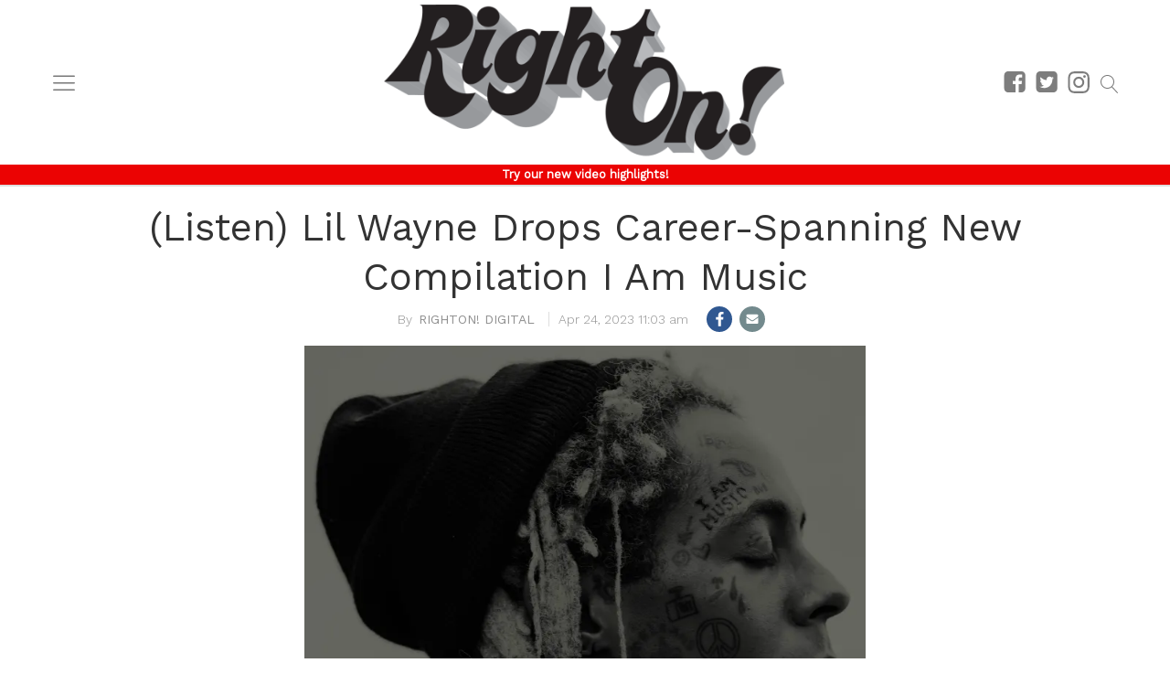

--- FILE ---
content_type: text/html; charset=UTF-8
request_url: https://rightondigital.com/2023/04/24/listen-lil-wayne-drops-career-spanning-new-compilation-i-am-music/
body_size: 24042
content:
<!DOCTYPE html>   
<html lang="en-US">

	<head>
		<meta charset = "UTF-8" />
		<meta name="viewport" content="initial-scale=1.0,width=device-width,user-scalable=no,minimum-scale=1.0,maximum-scale=1.0" />
		<title>Lil Wayne Drops Career-Spanning New Compilation I Am Music</title>
		<script async src="https://rightondigital.com/wp-content/themes/coedmediagroup/js/prebid4.16.0.js"></script>
		<!-- Quantcast Choice. Consent Manager Tag v2.0 (for TCF 2.0) -->
<script type="text/javascript" async=true>
(function() {
  var host = window.location.hostname;
  var element = document.createElement('script');
  var firstScript = document.getElementsByTagName('script')[0];
  var milliseconds = new Date().getTime();
  var url = 'https://quantcast.mgr.consensu.org'
    .concat('/choice/', '530ztoUXv9qws', '/', host, '/choice.js')
    .concat('?timestamp=', milliseconds);
  var uspTries = 0;
  var uspTriesLimit = 3;
  element.async = true;
  element.type = 'text/javascript';
  element.src = url;

  firstScript.parentNode.insertBefore(element, firstScript);

  function makeStub() {
    var TCF_LOCATOR_NAME = '__tcfapiLocator';
    var queue = [];
    var win = window;
    var cmpFrame;

    function addFrame() {
      var doc = win.document;
      var otherCMP = !!(win.frames[TCF_LOCATOR_NAME]);

      if (!otherCMP) {
        if (doc.body) {
          var iframe = doc.createElement('iframe');

          iframe.style.cssText = 'display:none';
          iframe.name = TCF_LOCATOR_NAME;
          doc.body.appendChild(iframe);
        } else {
          setTimeout(addFrame, 5);
        }
      }
      return !otherCMP;
    }

    function tcfAPIHandler() {
      var gdprApplies;
      var args = arguments;

      if (!args.length) {
        return queue;
      } else if (args[0] === 'setGdprApplies') {
        if (
          args.length > 3 &&
          args[2] === 2 &&
          typeof args[3] === 'boolean'
        ) {
          gdprApplies = args[3];
          if (typeof args[2] === 'function') {
            args[2]('set', true);
          }
        }
      } else if (args[0] === 'ping') {
        var retr = {
          gdprApplies: gdprApplies,
          cmpLoaded: false,
          cmpStatus: 'stub'
        };

        if (typeof args[2] === 'function') {
          args[2](retr);
        }
      } else {
        queue.push(args);
      }
    }

    function postMessageEventHandler(event) {
      var msgIsString = typeof event.data === 'string';
      var json = {};

      try {
        if (msgIsString) {
          json = JSON.parse(event.data);
        } else {
          json = event.data;
        }
      } catch (ignore) {}

      var payload = json.__tcfapiCall;

      if (payload) {
        window.__tcfapi(
          payload.command,
          payload.version,
          function(retValue, success) {
            var returnMsg = {
              __tcfapiReturn: {
                returnValue: retValue,
                success: success,
                callId: payload.callId
              }
            };
            if (msgIsString) {
              returnMsg = JSON.stringify(returnMsg);
            }
            event.source.postMessage(returnMsg, '*');
          },
          payload.parameter
        );
      }
    }

    while (win) {
      try {
        if (win.frames[TCF_LOCATOR_NAME]) {
          cmpFrame = win;
          break;
        }
      } catch (ignore) {}

      if (win === window.top) {
        break;
      }
      win = win.parent;
    }
    if (!cmpFrame) {
      addFrame();
      win.__tcfapi = tcfAPIHandler;
      win.addEventListener('message', postMessageEventHandler, false);
    }
  };

  if (typeof module !== 'undefined') {
    module.exports = makeStub;
  } else {
    makeStub();
  }

  var uspStubFunction = function() {
    var arg = arguments;
    if (typeof window.__uspapi !== uspStubFunction) {
      setTimeout(function() {
        if (typeof window.__uspapi !== 'undefined') {
          window.__uspapi.apply(window.__uspapi, arg);
        }
      }, 500);
    }
  };

  var checkIfUspIsReady = function() {
    uspTries++;
    if (window.__uspapi === uspStubFunction && uspTries < uspTriesLimit) {
      console.warn('USP is not accessible');
    } else {
      clearInterval(uspInterval);
    }
  };

  if (typeof window.__uspapi === 'undefined') {
    window.__uspapi = uspStubFunction;
    var uspInterval = setInterval(checkIfUspIsReady, 6000);
  }
})();
</script>
<!-- Quantcast Tag -->
<script type="text/javascript">
var _qevents = _qevents || [];

(function() {
var elem = document.createElement('script');
elem.src = (document.location.protocol == "https:" ? "https://secure" : "http://edge") + ".quantserve.com/quant.js";
elem.async = true;
elem.type = "text/javascript";
var scpt = document.getElementsByTagName('script')[0];
scpt.parentNode.insertBefore(elem, scpt);
})();

_qevents.push({
qacct:"p-530ztoUXv9qws"
});


var div_1_sizes = [[300, 250]];
var PREBID_TIMEOUT = 1000;
var FAILSAFE_TIMEOUT = 3000;
var adUnits = [{code: '/9590877/ROD/ROD_300_ATF_GAL', mediaTypes: { banner: { sizes: div_1_sizes } }, bids: [{ bidder: 'aardvark', params: { ai: 'p9jf', sc: 'HPVY' } }] }];
var googletag = googletag || {};
googletag.cmd = googletag.cmd || [];
googletag.cmd.push(function() {
	googletag.pubads().disableInitialLoad();
});

var pbjs = pbjs || {};
pbjs.que = pbjs.que || [];

pbjs.que.push(function() {
	pbjs.addAdUnits(adUnits);
	pbjs.requestBids({
		bidsBackHandler: initAdserver,
		timeout: PREBID_TIMEOUT
	});
});

function initAdserver() {
	if (pbjs.initAdserverSet) return;
	pbjs.initAdserverSet = true;
	googletag.cmd.push(function() {
		pbjs.que.push(function() {
		pbjs.setTargetingForGPTAsync();
		googletag.pubads().refresh();
		});
	});
}

setTimeout(function() {
	initAdserver();
}, FAILSAFE_TIMEOUT);

googletag.cmd.push(function() { 
	googletag.defineSlot('/9590877/ROD/ROD_300_ATF_GAL', div_1_sizes, 'div-1').addService(googletag.pubads());
	googletag.pubads().enableSingleRequest();
	googletag.enableServices();
});

</script>

<noscript>
<div style="display:none;">
<img src="//pixel.quantserve.com/pixel/p-530ztoUXv9qws.gif" border="0" height="1" width="1" alt="Quantcast"/>
</div>
</noscript>
<!-- End Quantcast tag -->
<!-- End Quantcast Choice. Consent Manager Tag v2.0 (for TCF 2.0) -->

<meta name="description" content=" Lil Wayne presents his first-ever career-spanning compilation album, I Am Music, available at all streaming platforms now via Young Money Entertainment/Republic Records.   Listen to I Am Music—HERE.   The 18-track collection boasts the latest single “Kant Nobody” [feat. DMX] produced by Swizz Beatz. The track has already amassed 8.4 million Spotify streams and counting as well as 5.9 million YouTube views on the music video. Plus, it boasts Tha Carter IV standout “6 Foot 7 Foot” [feat. Cory Gunz], which has recently surged back to the top of the conversation, recently reaching #8 on t" />
<meta name="keywords" content="music &amp; videos, 6 foot 7 foot, a milli, blunt blowin, bobby v, bruno mars, cory gunz, detail, dmx, drake, drop the world, eminem, fire man, future, go dj, how to love, i am music, jay z, kant nobody, kendrick lamar, kidd kidd, lil wayne, lollipop, love me, mirror, mona lisa, mrs. officer, no worries, republic records, right above it, static major, streaming platforms, swizz beatz, tha carter iv, tiktok top tracks, tour, uproar, young money entertainment" /><meta name="google-site-verification" content="-LqfJ1-VS_QxKEkE8kRP8-zpfzmzpk3oEfv8TvcGhfA" />
<meta name='dailymotion-domain-verification' content='dm46cpyo26jpmyzrf' />

<meta name='robots' content='max-image-preview:large' />
	<style>img:is([sizes="auto" i], [sizes^="auto," i]) { contain-intrinsic-size: 3000px 1500px }</style>
	<meta property="fb:app_id" content="1014387335306635"/>
<meta name="keywords" content="MUSIC &amp; VIDEOS,BRUNO MARS,DMX,DRAKE,Eminem,FUTURE,Jay Z,Lil Wayne,tour" />
<meta property="og:type" content="article"/>
<meta name="news_keywords" content="MUSIC &amp; VIDEOS,BRUNO MARS,DMX,DRAKE,Eminem,FUTURE,Jay Z,Lil Wayne,tour" />
<meta property="og:title" content="Lil Wayne Drops Career-Spanning New Compilation I Am Music"/>
<meta property="og:description" content=" Lil Wayne presents his first-ever career-spanning compilation album, I Am Music, available at all streaming platforms now via Young Money Entertainment/Republic Records.
 
Listen to I Am Music—HERE.
 
The 18-track collection boasts the latest single “Kant Nobody” [feat. DMX] produced by Swizz Beatz. The track has already amassed 8.4 million Spotify streams and counting as well as 5.9 million YouTube views on the music video. Plus, it boasts Tha Carter IV standout “6 Foot 7 Foot” [feat. Cory Gunz], which has recently surged back to the top of the conversation, recently reaching #8 on t"/>
<meta property="og:url" content="https://rightondigital.com/2023/04/24/listen-lil-wayne-drops-career-spanning-new-compilation-i-am-music/"/>
<meta property="article:published_time" content="2023-04-24T11:03:10-04:00" />
<meta property="article:modified_time" content="2023-04-24T11:03:10-04:00" />
<link rel="image_src" href="https://i0.wp.com/rightondigital.com/wp-content/uploads/2023/04/unnamed-2-1024x1024.jpg?w=750&#038;ssl=1" />
<meta property="og:image" content="https://i0.wp.com/rightondigital.com/wp-content/uploads/2023/04/unnamed-2-1024x1024.jpg?w=750&#038;ssl=1" />
<meta name="twitter:card" content="photo" />
<meta name="twitter:site" content="" />
<meta name="twitter:title" content="Lil Wayne Drops Career-Spanning New Compilation I Am Music" />
<meta name="twitter:image" content="https://i0.wp.com/rightondigital.com/wp-content/uploads/2023/04/unnamed-2-1024x1024.jpg?w=750&#038;ssl=1" />
<link rel='dns-prefetch' href='//stats.wp.com' />
<link rel='preconnect' href='//i0.wp.com' />
<link rel='preconnect' href='//c0.wp.com' />
<script type="text/javascript">
/* <![CDATA[ */
window._wpemojiSettings = {"baseUrl":"https:\/\/s.w.org\/images\/core\/emoji\/16.0.1\/72x72\/","ext":".png","svgUrl":"https:\/\/s.w.org\/images\/core\/emoji\/16.0.1\/svg\/","svgExt":".svg","source":{"concatemoji":"https:\/\/rightondigital.com\/wp-includes\/js\/wp-emoji-release.min.js?ver=6.8.3"}};
/*! This file is auto-generated */
!function(s,n){var o,i,e;function c(e){try{var t={supportTests:e,timestamp:(new Date).valueOf()};sessionStorage.setItem(o,JSON.stringify(t))}catch(e){}}function p(e,t,n){e.clearRect(0,0,e.canvas.width,e.canvas.height),e.fillText(t,0,0);var t=new Uint32Array(e.getImageData(0,0,e.canvas.width,e.canvas.height).data),a=(e.clearRect(0,0,e.canvas.width,e.canvas.height),e.fillText(n,0,0),new Uint32Array(e.getImageData(0,0,e.canvas.width,e.canvas.height).data));return t.every(function(e,t){return e===a[t]})}function u(e,t){e.clearRect(0,0,e.canvas.width,e.canvas.height),e.fillText(t,0,0);for(var n=e.getImageData(16,16,1,1),a=0;a<n.data.length;a++)if(0!==n.data[a])return!1;return!0}function f(e,t,n,a){switch(t){case"flag":return n(e,"\ud83c\udff3\ufe0f\u200d\u26a7\ufe0f","\ud83c\udff3\ufe0f\u200b\u26a7\ufe0f")?!1:!n(e,"\ud83c\udde8\ud83c\uddf6","\ud83c\udde8\u200b\ud83c\uddf6")&&!n(e,"\ud83c\udff4\udb40\udc67\udb40\udc62\udb40\udc65\udb40\udc6e\udb40\udc67\udb40\udc7f","\ud83c\udff4\u200b\udb40\udc67\u200b\udb40\udc62\u200b\udb40\udc65\u200b\udb40\udc6e\u200b\udb40\udc67\u200b\udb40\udc7f");case"emoji":return!a(e,"\ud83e\udedf")}return!1}function g(e,t,n,a){var r="undefined"!=typeof WorkerGlobalScope&&self instanceof WorkerGlobalScope?new OffscreenCanvas(300,150):s.createElement("canvas"),o=r.getContext("2d",{willReadFrequently:!0}),i=(o.textBaseline="top",o.font="600 32px Arial",{});return e.forEach(function(e){i[e]=t(o,e,n,a)}),i}function t(e){var t=s.createElement("script");t.src=e,t.defer=!0,s.head.appendChild(t)}"undefined"!=typeof Promise&&(o="wpEmojiSettingsSupports",i=["flag","emoji"],n.supports={everything:!0,everythingExceptFlag:!0},e=new Promise(function(e){s.addEventListener("DOMContentLoaded",e,{once:!0})}),new Promise(function(t){var n=function(){try{var e=JSON.parse(sessionStorage.getItem(o));if("object"==typeof e&&"number"==typeof e.timestamp&&(new Date).valueOf()<e.timestamp+604800&&"object"==typeof e.supportTests)return e.supportTests}catch(e){}return null}();if(!n){if("undefined"!=typeof Worker&&"undefined"!=typeof OffscreenCanvas&&"undefined"!=typeof URL&&URL.createObjectURL&&"undefined"!=typeof Blob)try{var e="postMessage("+g.toString()+"("+[JSON.stringify(i),f.toString(),p.toString(),u.toString()].join(",")+"));",a=new Blob([e],{type:"text/javascript"}),r=new Worker(URL.createObjectURL(a),{name:"wpTestEmojiSupports"});return void(r.onmessage=function(e){c(n=e.data),r.terminate(),t(n)})}catch(e){}c(n=g(i,f,p,u))}t(n)}).then(function(e){for(var t in e)n.supports[t]=e[t],n.supports.everything=n.supports.everything&&n.supports[t],"flag"!==t&&(n.supports.everythingExceptFlag=n.supports.everythingExceptFlag&&n.supports[t]);n.supports.everythingExceptFlag=n.supports.everythingExceptFlag&&!n.supports.flag,n.DOMReady=!1,n.readyCallback=function(){n.DOMReady=!0}}).then(function(){return e}).then(function(){var e;n.supports.everything||(n.readyCallback(),(e=n.source||{}).concatemoji?t(e.concatemoji):e.wpemoji&&e.twemoji&&(t(e.twemoji),t(e.wpemoji)))}))}((window,document),window._wpemojiSettings);
/* ]]> */
</script>
<link rel='stylesheet' id='jetpack_related-posts-css' href='https://c0.wp.com/p/jetpack/15.0/modules/related-posts/related-posts.css' type='text/css' media='all' />
<link rel='stylesheet' id='dashicons-css' href='https://c0.wp.com/c/6.8.3/wp-includes/css/dashicons.min.css' type='text/css' media='all' />
<link rel='stylesheet' id='cmg_stylesheet-css' href='https://rightondigital.com/wp-content/themes/coedmediagroup/style.css?ver=05-26-2020' type='text/css' media='all' />
<link rel='stylesheet' id='righton_style-css' href='https://rightondigital.com/wp-content/themes/coedmediagroup/sites/righton/righton_style.css?ver=02-18-2021-v1' type='text/css' media='all' />
<style id='wp-emoji-styles-inline-css' type='text/css'>

	img.wp-smiley, img.emoji {
		display: inline !important;
		border: none !important;
		box-shadow: none !important;
		height: 1em !important;
		width: 1em !important;
		margin: 0 0.07em !important;
		vertical-align: -0.1em !important;
		background: none !important;
		padding: 0 !important;
	}
</style>
<link rel='stylesheet' id='wp-block-library-css' href='https://c0.wp.com/c/6.8.3/wp-includes/css/dist/block-library/style.min.css' type='text/css' media='all' />
<style id='classic-theme-styles-inline-css' type='text/css'>
/*! This file is auto-generated */
.wp-block-button__link{color:#fff;background-color:#32373c;border-radius:9999px;box-shadow:none;text-decoration:none;padding:calc(.667em + 2px) calc(1.333em + 2px);font-size:1.125em}.wp-block-file__button{background:#32373c;color:#fff;text-decoration:none}
</style>
<link rel='stylesheet' id='mediaelement-css' href='https://c0.wp.com/c/6.8.3/wp-includes/js/mediaelement/mediaelementplayer-legacy.min.css' type='text/css' media='all' />
<link rel='stylesheet' id='wp-mediaelement-css' href='https://c0.wp.com/c/6.8.3/wp-includes/js/mediaelement/wp-mediaelement.min.css' type='text/css' media='all' />
<style id='jetpack-sharing-buttons-style-inline-css' type='text/css'>
.jetpack-sharing-buttons__services-list{display:flex;flex-direction:row;flex-wrap:wrap;gap:0;list-style-type:none;margin:5px;padding:0}.jetpack-sharing-buttons__services-list.has-small-icon-size{font-size:12px}.jetpack-sharing-buttons__services-list.has-normal-icon-size{font-size:16px}.jetpack-sharing-buttons__services-list.has-large-icon-size{font-size:24px}.jetpack-sharing-buttons__services-list.has-huge-icon-size{font-size:36px}@media print{.jetpack-sharing-buttons__services-list{display:none!important}}.editor-styles-wrapper .wp-block-jetpack-sharing-buttons{gap:0;padding-inline-start:0}ul.jetpack-sharing-buttons__services-list.has-background{padding:1.25em 2.375em}
</style>
<style id='global-styles-inline-css' type='text/css'>
:root{--wp--preset--aspect-ratio--square: 1;--wp--preset--aspect-ratio--4-3: 4/3;--wp--preset--aspect-ratio--3-4: 3/4;--wp--preset--aspect-ratio--3-2: 3/2;--wp--preset--aspect-ratio--2-3: 2/3;--wp--preset--aspect-ratio--16-9: 16/9;--wp--preset--aspect-ratio--9-16: 9/16;--wp--preset--color--black: #000000;--wp--preset--color--cyan-bluish-gray: #abb8c3;--wp--preset--color--white: #ffffff;--wp--preset--color--pale-pink: #f78da7;--wp--preset--color--vivid-red: #cf2e2e;--wp--preset--color--luminous-vivid-orange: #ff6900;--wp--preset--color--luminous-vivid-amber: #fcb900;--wp--preset--color--light-green-cyan: #7bdcb5;--wp--preset--color--vivid-green-cyan: #00d084;--wp--preset--color--pale-cyan-blue: #8ed1fc;--wp--preset--color--vivid-cyan-blue: #0693e3;--wp--preset--color--vivid-purple: #9b51e0;--wp--preset--gradient--vivid-cyan-blue-to-vivid-purple: linear-gradient(135deg,rgba(6,147,227,1) 0%,rgb(155,81,224) 100%);--wp--preset--gradient--light-green-cyan-to-vivid-green-cyan: linear-gradient(135deg,rgb(122,220,180) 0%,rgb(0,208,130) 100%);--wp--preset--gradient--luminous-vivid-amber-to-luminous-vivid-orange: linear-gradient(135deg,rgba(252,185,0,1) 0%,rgba(255,105,0,1) 100%);--wp--preset--gradient--luminous-vivid-orange-to-vivid-red: linear-gradient(135deg,rgba(255,105,0,1) 0%,rgb(207,46,46) 100%);--wp--preset--gradient--very-light-gray-to-cyan-bluish-gray: linear-gradient(135deg,rgb(238,238,238) 0%,rgb(169,184,195) 100%);--wp--preset--gradient--cool-to-warm-spectrum: linear-gradient(135deg,rgb(74,234,220) 0%,rgb(151,120,209) 20%,rgb(207,42,186) 40%,rgb(238,44,130) 60%,rgb(251,105,98) 80%,rgb(254,248,76) 100%);--wp--preset--gradient--blush-light-purple: linear-gradient(135deg,rgb(255,206,236) 0%,rgb(152,150,240) 100%);--wp--preset--gradient--blush-bordeaux: linear-gradient(135deg,rgb(254,205,165) 0%,rgb(254,45,45) 50%,rgb(107,0,62) 100%);--wp--preset--gradient--luminous-dusk: linear-gradient(135deg,rgb(255,203,112) 0%,rgb(199,81,192) 50%,rgb(65,88,208) 100%);--wp--preset--gradient--pale-ocean: linear-gradient(135deg,rgb(255,245,203) 0%,rgb(182,227,212) 50%,rgb(51,167,181) 100%);--wp--preset--gradient--electric-grass: linear-gradient(135deg,rgb(202,248,128) 0%,rgb(113,206,126) 100%);--wp--preset--gradient--midnight: linear-gradient(135deg,rgb(2,3,129) 0%,rgb(40,116,252) 100%);--wp--preset--font-size--small: 13px;--wp--preset--font-size--medium: 20px;--wp--preset--font-size--large: 36px;--wp--preset--font-size--x-large: 42px;--wp--preset--spacing--20: 0.44rem;--wp--preset--spacing--30: 0.67rem;--wp--preset--spacing--40: 1rem;--wp--preset--spacing--50: 1.5rem;--wp--preset--spacing--60: 2.25rem;--wp--preset--spacing--70: 3.38rem;--wp--preset--spacing--80: 5.06rem;--wp--preset--shadow--natural: 6px 6px 9px rgba(0, 0, 0, 0.2);--wp--preset--shadow--deep: 12px 12px 50px rgba(0, 0, 0, 0.4);--wp--preset--shadow--sharp: 6px 6px 0px rgba(0, 0, 0, 0.2);--wp--preset--shadow--outlined: 6px 6px 0px -3px rgba(255, 255, 255, 1), 6px 6px rgba(0, 0, 0, 1);--wp--preset--shadow--crisp: 6px 6px 0px rgba(0, 0, 0, 1);}:where(.is-layout-flex){gap: 0.5em;}:where(.is-layout-grid){gap: 0.5em;}body .is-layout-flex{display: flex;}.is-layout-flex{flex-wrap: wrap;align-items: center;}.is-layout-flex > :is(*, div){margin: 0;}body .is-layout-grid{display: grid;}.is-layout-grid > :is(*, div){margin: 0;}:where(.wp-block-columns.is-layout-flex){gap: 2em;}:where(.wp-block-columns.is-layout-grid){gap: 2em;}:where(.wp-block-post-template.is-layout-flex){gap: 1.25em;}:where(.wp-block-post-template.is-layout-grid){gap: 1.25em;}.has-black-color{color: var(--wp--preset--color--black) !important;}.has-cyan-bluish-gray-color{color: var(--wp--preset--color--cyan-bluish-gray) !important;}.has-white-color{color: var(--wp--preset--color--white) !important;}.has-pale-pink-color{color: var(--wp--preset--color--pale-pink) !important;}.has-vivid-red-color{color: var(--wp--preset--color--vivid-red) !important;}.has-luminous-vivid-orange-color{color: var(--wp--preset--color--luminous-vivid-orange) !important;}.has-luminous-vivid-amber-color{color: var(--wp--preset--color--luminous-vivid-amber) !important;}.has-light-green-cyan-color{color: var(--wp--preset--color--light-green-cyan) !important;}.has-vivid-green-cyan-color{color: var(--wp--preset--color--vivid-green-cyan) !important;}.has-pale-cyan-blue-color{color: var(--wp--preset--color--pale-cyan-blue) !important;}.has-vivid-cyan-blue-color{color: var(--wp--preset--color--vivid-cyan-blue) !important;}.has-vivid-purple-color{color: var(--wp--preset--color--vivid-purple) !important;}.has-black-background-color{background-color: var(--wp--preset--color--black) !important;}.has-cyan-bluish-gray-background-color{background-color: var(--wp--preset--color--cyan-bluish-gray) !important;}.has-white-background-color{background-color: var(--wp--preset--color--white) !important;}.has-pale-pink-background-color{background-color: var(--wp--preset--color--pale-pink) !important;}.has-vivid-red-background-color{background-color: var(--wp--preset--color--vivid-red) !important;}.has-luminous-vivid-orange-background-color{background-color: var(--wp--preset--color--luminous-vivid-orange) !important;}.has-luminous-vivid-amber-background-color{background-color: var(--wp--preset--color--luminous-vivid-amber) !important;}.has-light-green-cyan-background-color{background-color: var(--wp--preset--color--light-green-cyan) !important;}.has-vivid-green-cyan-background-color{background-color: var(--wp--preset--color--vivid-green-cyan) !important;}.has-pale-cyan-blue-background-color{background-color: var(--wp--preset--color--pale-cyan-blue) !important;}.has-vivid-cyan-blue-background-color{background-color: var(--wp--preset--color--vivid-cyan-blue) !important;}.has-vivid-purple-background-color{background-color: var(--wp--preset--color--vivid-purple) !important;}.has-black-border-color{border-color: var(--wp--preset--color--black) !important;}.has-cyan-bluish-gray-border-color{border-color: var(--wp--preset--color--cyan-bluish-gray) !important;}.has-white-border-color{border-color: var(--wp--preset--color--white) !important;}.has-pale-pink-border-color{border-color: var(--wp--preset--color--pale-pink) !important;}.has-vivid-red-border-color{border-color: var(--wp--preset--color--vivid-red) !important;}.has-luminous-vivid-orange-border-color{border-color: var(--wp--preset--color--luminous-vivid-orange) !important;}.has-luminous-vivid-amber-border-color{border-color: var(--wp--preset--color--luminous-vivid-amber) !important;}.has-light-green-cyan-border-color{border-color: var(--wp--preset--color--light-green-cyan) !important;}.has-vivid-green-cyan-border-color{border-color: var(--wp--preset--color--vivid-green-cyan) !important;}.has-pale-cyan-blue-border-color{border-color: var(--wp--preset--color--pale-cyan-blue) !important;}.has-vivid-cyan-blue-border-color{border-color: var(--wp--preset--color--vivid-cyan-blue) !important;}.has-vivid-purple-border-color{border-color: var(--wp--preset--color--vivid-purple) !important;}.has-vivid-cyan-blue-to-vivid-purple-gradient-background{background: var(--wp--preset--gradient--vivid-cyan-blue-to-vivid-purple) !important;}.has-light-green-cyan-to-vivid-green-cyan-gradient-background{background: var(--wp--preset--gradient--light-green-cyan-to-vivid-green-cyan) !important;}.has-luminous-vivid-amber-to-luminous-vivid-orange-gradient-background{background: var(--wp--preset--gradient--luminous-vivid-amber-to-luminous-vivid-orange) !important;}.has-luminous-vivid-orange-to-vivid-red-gradient-background{background: var(--wp--preset--gradient--luminous-vivid-orange-to-vivid-red) !important;}.has-very-light-gray-to-cyan-bluish-gray-gradient-background{background: var(--wp--preset--gradient--very-light-gray-to-cyan-bluish-gray) !important;}.has-cool-to-warm-spectrum-gradient-background{background: var(--wp--preset--gradient--cool-to-warm-spectrum) !important;}.has-blush-light-purple-gradient-background{background: var(--wp--preset--gradient--blush-light-purple) !important;}.has-blush-bordeaux-gradient-background{background: var(--wp--preset--gradient--blush-bordeaux) !important;}.has-luminous-dusk-gradient-background{background: var(--wp--preset--gradient--luminous-dusk) !important;}.has-pale-ocean-gradient-background{background: var(--wp--preset--gradient--pale-ocean) !important;}.has-electric-grass-gradient-background{background: var(--wp--preset--gradient--electric-grass) !important;}.has-midnight-gradient-background{background: var(--wp--preset--gradient--midnight) !important;}.has-small-font-size{font-size: var(--wp--preset--font-size--small) !important;}.has-medium-font-size{font-size: var(--wp--preset--font-size--medium) !important;}.has-large-font-size{font-size: var(--wp--preset--font-size--large) !important;}.has-x-large-font-size{font-size: var(--wp--preset--font-size--x-large) !important;}
:where(.wp-block-post-template.is-layout-flex){gap: 1.25em;}:where(.wp-block-post-template.is-layout-grid){gap: 1.25em;}
:where(.wp-block-columns.is-layout-flex){gap: 2em;}:where(.wp-block-columns.is-layout-grid){gap: 2em;}
:root :where(.wp-block-pullquote){font-size: 1.5em;line-height: 1.6;}
</style>
<script type="text/javascript" id="jetpack_related-posts-js-extra">
/* <![CDATA[ */
var related_posts_js_options = {"post_heading":"h4"};
/* ]]> */
</script>
<script type="text/javascript" src="https://c0.wp.com/p/jetpack/15.0/_inc/build/related-posts/related-posts.min.js" id="jetpack_related-posts-js"></script>
<script type="text/javascript" id="cmg_load-js-extra">
/* <![CDATA[ */
var cmg_load_params = {"cmgGAID":"UA-563960-21","cmgFonts":"Work+Sans:300,400","postId":"89172","cats":"MUSIC & VIDEOS","tags":"6 Foot 7 Foot,A Milli,Blunt Blowin,Bobby V,BRUNO MARS,Cory Gunz,Detail,DMX,DRAKE,Drop The World,Eminem,Fire Man,FUTURE,Go DJ,How To Love,I Am Music,Jay Z,Kant Nobody,KENDRICK LAMAR,Kidd Kidd,Lil Wayne,Lollipop,Love Me,Mirror,Mona Lisa,Mrs. Officer,No Worries,Republic Records,Right Above It,Static Major,streaming platforms,Swizz Beatz,Tha Carter IV,TikTok Top Tracks,tour,Uproar,Young Money Entertainment","pageType":"single_post","taxTitle":"","postAuthor":"RightOn! Digital","cmgPreBidJSON":"","amazonHB":""};
/* ]]> */
</script>
<script type="text/javascript" src="https://rightondigital.com/wp-content/themes/coedmediagroup/js/load.js?ver=03-27-2016" id="cmg_load-js"></script>
<script type="text/javascript" src="https://c0.wp.com/c/6.8.3/wp-includes/js/jquery/jquery.min.js" id="jquery-core-js"></script>
<script type="text/javascript" src="https://c0.wp.com/c/6.8.3/wp-includes/js/jquery/jquery-migrate.min.js" id="jquery-migrate-js"></script>
<script type="text/javascript" src="https://rightondigital.com/wp-content/themes/coedmediagroup/js/jquery.sonar.js?ver=6.8.3" id="cmg_sonar-js"></script>
<script type="text/javascript" id="cmg_initiate-js-extra">
/* <![CDATA[ */
var cmg_initiate_params = {"cmgSite":"righton","cmgYMJSON":"","postId":"89172","ratingID":""};
/* ]]> */
</script>
<script type="text/javascript" src="https://rightondigital.com/wp-content/themes/coedmediagroup/js/initiate.js?ver=11-11-2015-v7" id="cmg_initiate-js"></script>
<link rel="https://api.w.org/" href="https://rightondigital.com/wp-json/" /><link rel="alternate" title="JSON" type="application/json" href="https://rightondigital.com/wp-json/wp/v2/posts/89172" /><link rel="EditURI" type="application/rsd+xml" title="RSD" href="https://rightondigital.com/xmlrpc.php?rsd" />
<meta name="generator" content="WordPress 6.8.3" />
<link rel="canonical" href="https://rightondigital.com/2023/04/24/listen-lil-wayne-drops-career-spanning-new-compilation-i-am-music/" />
<link rel='shortlink' href='https://rightondigital.com/?p=89172' />
<link rel="alternate" title="oEmbed (JSON)" type="application/json+oembed" href="https://rightondigital.com/wp-json/oembed/1.0/embed?url=https%3A%2F%2Frightondigital.com%2F2023%2F04%2F24%2Flisten-lil-wayne-drops-career-spanning-new-compilation-i-am-music%2F" />
<link rel="alternate" title="oEmbed (XML)" type="text/xml+oembed" href="https://rightondigital.com/wp-json/oembed/1.0/embed?url=https%3A%2F%2Frightondigital.com%2F2023%2F04%2F24%2Flisten-lil-wayne-drops-career-spanning-new-compilation-i-am-music%2F&#038;format=xml" />
	<style>img#wpstats{display:none}</style>
		<link rel="amphtml" href="https://rightondigital.com/2023/04/24/listen-lil-wayne-drops-career-spanning-new-compilation-i-am-music/amp/"><link rel="icon" href="https://i0.wp.com/rightondigital.com/wp-content/uploads/2020/11/cropped-rightondigital_favicon_2.png?fit=32%2C32&#038;ssl=1" sizes="32x32" />
<link rel="icon" href="https://i0.wp.com/rightondigital.com/wp-content/uploads/2020/11/cropped-rightondigital_favicon_2.png?fit=192%2C192&#038;ssl=1" sizes="192x192" />
<link rel="apple-touch-icon" href="https://i0.wp.com/rightondigital.com/wp-content/uploads/2020/11/cropped-rightondigital_favicon_2.png?fit=180%2C180&#038;ssl=1" />
<meta name="msapplication-TileImage" content="https://i0.wp.com/rightondigital.com/wp-content/uploads/2020/11/cropped-rightondigital_favicon_2.png?fit=270%2C270&#038;ssl=1" />
		<style type="text/css" id="wp-custom-css">
			.entry-content a {
    font-weight: bold;
}		</style>
			

	</head>
	<body class="wp-singular post-template-default single single-post postid-89172 single-format-standard wp-theme-coedmediagroup">
		
			
		<svg style="position: absolute; width: 0; height: 0; overflow: hidden;" version="1.1" xmlns="http://www.w3.org/2000/svg" xmlns:xlink="http://www.w3.org/1999/xlink">
<defs>
<!--search-->
<symbol id="cmg_search" viewBox="0 0 1024 1024"><path class="path1" d="M966.070 981.101l-304.302-331.965c68.573-71.754 106.232-165.549 106.232-265.136 0-102.57-39.942-199-112.47-271.53s-168.96-112.47-271.53-112.47-199 39.942-271.53 112.47-112.47 168.96-112.47 271.53 39.942 199.002 112.47 271.53 168.96 112.47 271.53 112.47c88.362 0 172.152-29.667 240.043-84.248l304.285 331.947c5.050 5.507 11.954 8.301 18.878 8.301 6.179 0 12.378-2.226 17.293-6.728 10.421-9.555 11.126-25.749 1.571-36.171zM51.2 384c0-183.506 149.294-332.8 332.8-332.8s332.8 149.294 332.8 332.8-149.294 332.8-332.8 332.8-332.8-149.294-332.8-332.8z"></path></symbol>
<!--close-->
<symbol id="cmg_close" viewBox="0 0 25 32"><path class="path1" d="M23.179 23.607q0 0.714-0.5 1.214l-2.429 2.429q-0.5 0.5-1.214 0.5t-1.214-0.5l-5.25-5.25-5.25 5.25q-0.5 0.5-1.214 0.5t-1.214-0.5l-2.429-2.429q-0.5-0.5-0.5-1.214t0.5-1.214l5.25-5.25-5.25-5.25q-0.5-0.5-0.5-1.214t0.5-1.214l2.429-2.429q0.5-0.5 1.214-0.5t1.214 0.5l5.25 5.25 5.25-5.25q0.5-0.5 1.214-0.5t1.214 0.5l2.429 2.429q0.5 0.5 0.5 1.214t-0.5 1.214l-5.25 5.25 5.25 5.25q0.5 0.5 0.5 1.214z"></path></symbol>
<!--clock-o-->
<symbol id="cmg_clock-o" viewBox="0 0 27 32"><path class="path1" d="M16 9.714v8q0 0.25-0.161 0.411t-0.411 0.161h-5.714q-0.25 0-0.411-0.161t-0.161-0.411v-1.143q0-0.25 0.161-0.411t0.411-0.161h4v-6.286q0-0.25 0.161-0.411t0.411-0.161h1.143q0.25 0 0.411 0.161t0.161 0.411zM23.429 16q0-2.643-1.304-4.875t-3.536-3.536-4.875-1.304-4.875 1.304-3.536 3.536-1.304 4.875 1.304 4.875 3.536 3.536 4.875 1.304 4.875-1.304 3.536-3.536 1.304-4.875zM27.429 16q0 3.732-1.839 6.884t-4.991 4.991-6.884 1.839-6.884-1.839-4.991-4.991-1.839-6.884 1.839-6.884 4.991-4.991 6.884-1.839 6.884 1.839 4.991 4.991 1.839 6.884z"></path></symbol>
<!--refresh-->
<symbol id="cmg_refresh" viewBox="0 0 27 32"><path class="path1" d="M26.982 18.857q0 0.089-0.018 0.125-1.143 4.786-4.786 7.759t-8.536 2.973q-2.607 0-5.045-0.982t-4.348-2.804l-2.304 2.304q-0.339 0.339-0.804 0.339t-0.804-0.339-0.339-0.804v-8q0-0.464 0.339-0.804t0.804-0.339h8q0.464 0 0.804 0.339t0.339 0.804-0.339 0.804l-2.446 2.446q1.268 1.179 2.875 1.821t3.339 0.643q2.393 0 4.464-1.161t3.321-3.196q0.196-0.304 0.946-2.089 0.143-0.411 0.536-0.411h3.429q0.232 0 0.402 0.17t0.17 0.402zM27.429 4.571v8q0 0.464-0.339 0.804t-0.804 0.339h-8q-0.464 0-0.804-0.339t-0.339-0.804 0.339-0.804l2.464-2.464q-2.643-2.446-6.232-2.446-2.393 0-4.464 1.161t-3.321 3.196q-0.196 0.304-0.946 2.089-0.143 0.411-0.536 0.411h-3.554q-0.232 0-0.402-0.17t-0.17-0.402v-0.125q1.161-4.786 4.821-7.759t8.571-2.973q2.607 0 5.071 0.991t4.375 2.795l2.321-2.304q0.339-0.339 0.804-0.339t0.804 0.339 0.339 0.804z"><animateTransform attributeType="xml"  attributeName="transform" type="rotate" from="0 13.5 16" to="360 13.5 16" dur="0.8s" repeatCount="indefinite" /></path></symbol>
<!--camera-->
<symbol id="cmg_camera" viewBox="0 0 34 32"><path class="path1" d="M17.143 12q2.125 0 3.634 1.509t1.509 3.634-1.509 3.634-3.634 1.509-3.634-1.509-1.509-3.634 1.509-3.634 3.634-1.509zM29.714 4.571q1.893 0 3.232 1.339t1.339 3.232v16q0 1.893-1.339 3.232t-3.232 1.339h-25.143q-1.893 0-3.232-1.339t-1.339-3.232v-16q0-1.893 1.339-3.232t3.232-1.339h4l0.911-2.429q0.339-0.875 1.241-1.509t1.848-0.634h9.143q0.946 0 1.848 0.634t1.241 1.509l0.911 2.429h4zM17.143 25.143q3.304 0 5.652-2.348t2.348-5.652-2.348-5.652-5.652-2.348-5.652 2.348-2.348 5.652 2.348 5.652 5.652 2.348z"></path></symbol>
<!--expand-->
<symbol id="cmg_expand" viewBox="0 0 27 32"><path class="path1" d="M13.482 18.857q0 0.232-0.179 0.411l-5.929 5.929 2.571 2.571q0.339 0.339 0.339 0.804t-0.339 0.804-0.804 0.339h-8q-0.464 0-0.804-0.339t-0.339-0.804v-8q0-0.464 0.339-0.804t0.804-0.339 0.804 0.339l2.571 2.571 5.929-5.929q0.179-0.179 0.411-0.179t0.411 0.179l2.036 2.036q0.179 0.179 0.179 0.411zM27.429 3.429v8q0 0.464-0.339 0.804t-0.804 0.339-0.804-0.339l-2.571-2.571-5.929 5.929q-0.179 0.179-0.411 0.179t-0.411-0.179l-2.036-2.036q-0.179-0.179-0.179-0.411t0.179-0.411l5.929-5.929-2.571-2.571q-0.339-0.339-0.339-0.804t0.339-0.804 0.804-0.339h8q0.464 0 0.804 0.339t0.339 0.804z"></path></symbol>
<!--comment-->
<symbol id="cmg_sms_path" viewBox="0 0 32 32"><path class="path1" d="M32 16q0 3.107-2.143 5.741t-5.821 4.161-8.036 1.527q-1.25 0-2.589-0.143-3.536 3.125-8.214 4.321-0.875 0.25-2.036 0.393-0.304 0.036-0.545-0.161t-0.313-0.518v-0.018q-0.054-0.071-0.009-0.214t0.036-0.179 0.080-0.17l0.107-0.161t0.125-0.152 0.143-0.161q0.125-0.143 0.554-0.616t0.616-0.679 0.554-0.705 0.58-0.911 0.482-1.054 0.464-1.357q-2.804-1.589-4.42-3.929t-1.616-5.018q0-2.321 1.268-4.438t3.411-3.652 5.107-2.438 6.214-0.902q4.357 0 8.036 1.527t5.821 4.161 2.143 5.741z"></path></symbol>
<!--twitter-square-->
<symbol id="cmg_twitter" viewBox="0 0 27 32"><path class="path1" d="M22.857 10.893q-1 0.446-2.161 0.607 1.214-0.714 1.661-2.089-1.161 0.679-2.393 0.911-1.089-1.179-2.732-1.179-1.554 0-2.652 1.098t-1.098 2.652q0 0.518 0.089 0.857-2.304-0.125-4.321-1.161t-3.429-2.768q-0.518 0.893-0.518 1.893 0 2.036 1.625 3.125-0.839-0.018-1.786-0.464v0.036q0 1.339 0.893 2.384t2.196 1.295q-0.518 0.143-0.911 0.143-0.232 0-0.696-0.071 0.375 1.125 1.33 1.857t2.17 0.75q-2.071 1.607-4.661 1.607-0.464 0-0.893-0.054 2.643 1.679 5.75 1.679 2 0 3.75-0.634t3-1.696 2.152-2.446 1.339-2.893 0.438-3.009q0-0.321-0.018-0.482 1.125-0.804 1.875-1.946zM27.429 7.429v17.143q0 2.125-1.509 3.634t-3.634 1.509h-17.143q-2.125 0-3.634-1.509t-1.509-3.634v-17.143q0-2.125 1.509-3.634t3.634-1.509h17.143q2.125 0 3.634 1.509t1.509 3.634z"></path></symbol>
<!--facebook-square-->
<symbol id="cmg_facebook" viewBox="0 0 27 32"><path class="path1" d="M22.286 2.286q2.125 0 3.634 1.509t1.509 3.634v17.143q0 2.125-1.509 3.634t-3.634 1.509h-3.357v-10.625h3.554l0.536-4.143h-4.089v-2.643q0-1 0.42-1.5t1.634-0.5l2.179-0.018v-3.696q-1.125-0.161-3.179-0.161-2.429 0-3.884 1.429t-1.455 4.036v3.054h-3.571v4.143h3.571v10.625h-9.5q-2.125 0-3.634-1.509t-1.509-3.634v-17.143q0-2.125 1.509-3.634t3.634-1.509h17.143z"></path></symbol>
<!--twitter-->
<symbol id="cmg_twitter_path" viewBox="0 0 30 32"><path class="path1" d="M28.929 7.286q-1.196 1.75-2.893 2.982 0.018 0.25 0.018 0.75 0 2.321-0.679 4.634t-2.063 4.437-3.295 3.759-4.607 2.607-5.768 0.973q-4.839 0-8.857-2.589 0.625 0.071 1.393 0.071 4.018 0 7.161-2.464-1.875-0.036-3.357-1.152t-2.036-2.848q0.589 0.089 1.089 0.089 0.768 0 1.518-0.196-2-0.411-3.313-1.991t-1.313-3.67v-0.071q1.214 0.679 2.607 0.732-1.179-0.786-1.875-2.054t-0.696-2.75q0-1.571 0.786-2.911 2.161 2.661 5.259 4.259t6.634 1.777q-0.143-0.679-0.143-1.321 0-2.393 1.688-4.080t4.080-1.688q2.5 0 4.214 1.821 1.946-0.375 3.661-1.393-0.661 2.054-2.536 3.179 1.661-0.179 3.321-0.893z"></path></symbol>
<!--facebook-->
<symbol id="cmg_facebook_path" viewBox="0 0 19 32">
<path class="path1" d="M17.125 0.214v4.714h-2.804q-1.536 0-2.071 0.643t-0.536 1.929v3.375h5.232l-0.696 5.286h-4.536v13.554h-5.464v-13.554h-4.554v-5.286h4.554v-3.893q0-3.321 1.857-5.152t4.946-1.83q2.625 0 4.071 0.214z"></path></symbol>
<!--bars-->
<symbol id="cmg_bars" viewBox="0 0 1024 1024"><path class="path1" d="M896 307.2h-768c-14.138 0-25.6-11.462-25.6-25.6s11.462-25.6 25.6-25.6h768c14.139 0 25.6 11.462 25.6 25.6s-11.461 25.6-25.6 25.6z"></path><path class="path2" d="M896 563.2h-768c-14.138 0-25.6-11.461-25.6-25.6s11.462-25.6 25.6-25.6h768c14.139 0 25.6 11.461 25.6 25.6s-11.461 25.6-25.6 25.6z"></path><path class="path3" d="M896 819.2h-768c-14.138 0-25.6-11.461-25.6-25.6s11.462-25.6 25.6-25.6h768c14.139 0 25.6 11.461 25.6 25.6s-11.461 25.6-25.6 25.6z"></path></symbol>
<!--pinterest-square-->
<symbol id="cmg_pin" viewBox="0 0 27 32"><path class="path1" d="M22.286 2.286q2.125 0 3.634 1.509t1.509 3.634v17.143q0 2.125-1.509 3.634t-3.634 1.509h-12.946q1.518-2.179 1.929-3.75 0.161-0.607 0.946-3.732 0.375 0.696 1.313 1.196t2.009 0.5q3.232 0 5.277-2.634t2.045-6.67q0-1.5-0.625-2.902t-1.723-2.482-2.723-1.732-3.518-0.652q-1.857 0-3.473 0.509t-2.732 1.366-1.92 1.955-1.188 2.286-0.384 2.366q0 1.821 0.705 3.214t2.080 1.964q0.232 0.089 0.42 0t0.259-0.339q0.179-0.786 0.268-1.089 0.107-0.411-0.196-0.75-0.893-1.107-0.893-2.679 0-2.679 1.848-4.58t4.83-1.902q2.661 0 4.152 1.446t1.491 3.75q0 3-1.205 5.107t-3.098 2.107q-1.071 0-1.732-0.777t-0.411-1.848q0.143-0.607 0.473-1.652t0.527-1.821 0.196-1.33q0-0.875-0.473-1.455t-1.348-0.58q-1.089 0-1.848 1.009t-0.759 2.491q0 1.286 0.429 2.161l-1.75 7.393q-0.429 1.786-0.125 4.536h-3.268q-2.125 0-3.634-1.509t-1.509-3.634v-17.143q0-2.125 1.509-3.634t3.634-1.509h17.143z"></path></symbol>
<!--google-plus-square-->
<symbol id="cmg_gplus" viewBox="0 0 27 32"><path class="path1" d="M16.375 16.161q0-0.464-0.107-1.143h-6.464v2.357h3.875q-0.054 0.429-0.295 0.893t-0.67 0.946-1.188 0.795-1.723 0.313q-1.768 0-3.018-1.268t-1.25-3.054 1.25-3.054 3.018-1.268q1.643 0 2.732 1.054l1.857-1.804q-1.929-1.786-4.589-1.786-2.857 0-4.857 2.009t-2 4.848 2 4.848 4.857 2.009q2.946 0 4.759-1.875t1.812-4.821zM22.536 16.982h1.946v-1.964h-1.946v-1.964h-1.964v1.964h-1.964v1.964h1.964v1.964h1.964v-1.964zM27.429 7.429v17.143q0 2.125-1.509 3.634t-3.634 1.509h-17.143q-2.125 0-3.634-1.509t-1.509-3.634v-17.143q0-2.125 1.509-3.634t3.634-1.509h17.143q2.125 0 3.634 1.509t1.509 3.634z"></path></symbol>
<!--google-plus-->
<symbol id="cmg_googleplus_path" viewBox="0 0 41 32"><path class="path1" d="M25.661 16.304q0 3.714-1.554 6.616t-4.429 4.536-6.589 1.634q-2.661 0-5.089-1.036t-4.179-2.786-2.786-4.179-1.036-5.089 1.036-5.089 2.786-4.179 4.179-2.786 5.089-1.036q5.107 0 8.768 3.429l-3.554 3.411q-2.089-2.018-5.214-2.018-2.196 0-4.063 1.107t-2.955 3.009-1.089 4.152 1.089 4.152 2.955 3.009 4.063 1.107q1.482 0 2.723-0.411t2.045-1.027 1.402-1.402 0.875-1.482 0.384-1.321h-7.429v-4.5h12.357q0.214 1.125 0.214 2.179zM41.143 14.125v3.75h-3.732v3.732h-3.75v-3.732h-3.732v-3.75h3.732v-3.732h3.75v3.732h3.732z"></path></symbol>
<!--envelope-->
<symbol id="cmg_email_path" viewBox="0 0 32 32"><path class="path1" d="M32 12.679v14.179q0 1.179-0.839 2.018t-2.018 0.839h-26.286q-1.179 0-2.018-0.839t-0.839-2.018v-14.179q0.786 0.875 1.804 1.554 6.464 4.393 8.875 6.161 1.018 0.75 1.652 1.17t1.688 0.857 1.964 0.438h0.036q0.911 0 1.964-0.438t1.688-0.857 1.652-1.17q3.036-2.196 8.893-6.161 1.018-0.696 1.786-1.554zM32 7.429q0 1.411-0.875 2.696t-2.179 2.196q-6.714 4.661-8.357 5.804-0.179 0.125-0.759 0.545t-0.964 0.679-0.929 0.58-1.027 0.482-0.893 0.161h-0.036q-0.411 0-0.893-0.161t-1.027-0.482-0.929-0.58-0.964-0.679-0.759-0.545q-1.625-1.143-4.679-3.259t-3.661-2.545q-1.107-0.75-2.089-2.063t-0.982-2.438q0-1.393 0.741-2.321t2.116-0.929h26.286q1.161 0 2.009 0.839t0.848 2.018z"></path></symbol>
<!--angle-left-->
<symbol id="cmg_angle-left" viewBox="0 0 1024 1024"><path class="path1" d="M716.8 1024c6.552 0 13.102-2.499 18.101-7.499 9.998-9.997 9.998-26.206 0-36.203l-442.698-442.698 442.698-442.699c9.998-9.997 9.998-26.206 0-36.203s-26.206-9.998-36.203 0l-460.8 460.8c-9.998 9.997-9.998 26.206 0 36.203l460.8 460.8c5 5 11.55 7.499 18.102 7.499z"></path></symbol>
<!--angle-right-->
<symbol id="cmg_angle-right" viewBox="0 0 1024 1024"><path class="path1" d="M256 1024c-6.552 0-13.102-2.499-18.101-7.499-9.998-9.997-9.998-26.206 0-36.203l442.698-442.698-442.698-442.699c-9.998-9.997-9.998-26.206 0-36.203s26.206-9.998 36.203 0l460.8 460.8c9.998 9.997 9.998 26.206 0 36.203l-460.8 460.8c-5 5-11.55 7.499-18.102 7.499z"></path></symbol>
<!--chevron-up-->
<symbol id="cmg_chevron-up" viewBox="0 0 1024 1024"><path class="path1" d="M0 768c0 6.552 2.499 13.102 7.499 18.101 9.997 9.998 26.206 9.998 36.203 0l442.698-442.698 442.699 442.698c9.997 9.998 26.206 9.998 36.203 0s9.998-26.206 0-36.203l-460.8-460.8c-9.997-9.998-26.206-9.998-36.203 0l-460.8 460.8c-5 5-7.499 11.55-7.499 18.102z"></path></symbol>
<!--icon-comment-->
<symbol id="cmg_icon-comment" viewBox="0 0 28 32"><path d="M24 4h-20c-1.938 0-4 2-4 4v12c0 4 4 4 4 4h2v8l8-8c0 0 8.063 0 10 0s4-2.125 4-4v-12c0-1.938-2-4-4-4z"></path></symbol>
<!--chevron up-->
<symbol id="cmg_icon-chevron-up" viewBox="0 0 24 24"><path d="M18.7 14.3l-6-6c-0.4-0.4-1-0.4-1.4 0l-6 6c-0.4 0.4-0.4 1 0 1.4s1 0.4 1.4 0l5.3-5.3 5.3 5.3c0.2 0.2 0.5 0.3 0.7 0.3s0.5-0.1 0.7-0.3c0.4-0.4 0.4-1 0-1.4z"></path>
</symbol>
<!--icon-chat-->
<symbol id="cmg_icon-chat" viewBox="0 0 24 24"><path d="M20.016 15.984v-12h-16.031v14.016l2.016-2.016h14.016zM20.016 2.016c1.078 0 1.969 0.891 1.969 1.969v12c0 1.078-0.891 2.016-1.969 2.016h-14.016l-3.984 3.984v-18c0-1.078 0.891-1.969 1.969-1.969h16.031z"></path></symbol>
<!--icon-share-->
<symbol id="cmg_icon-share" viewBox="0 0 24 24"><path d="M20 11c-0.6 0-1 0.4-1 1v8c0 0.6-0.4 1-1 1h-12c-0.6 0-1-0.4-1-1v-8c0-0.6-0.4-1-1-1s-1 0.4-1 1v8c0 1.7 1.3 3 3 3h12c1.7 0 3-1.3 3-3v-8c0-0.6-0.4-1-1-1z"></path><path d="M8.7 6.7l2.3-2.3v10.6c0 0.6 0.4 1 1 1s1-0.4 1-1v-10.6l2.3 2.3c0.2 0.2 0.4 0.3 0.7 0.3s0.5-0.1 0.7-0.3c0.4-0.4 0.4-1 0-1.4l-4-4c-0.1-0.1-0.2-0.2-0.3-0.2-0.2-0.1-0.5-0.1-0.8 0-0.1 0.1-0.2 0.1-0.3 0.2l-4 4c-0.4 0.4-0.4 1 0 1.4s1 0.4 1.4 0z"></path></symbol>
<!--icon-thumbsup-->
<symbol id="cmg_icon-thumbs-up" viewBox="0 0 29 32"><path d="M4.571 24q0-0.464-0.339-0.804t-0.804-0.339q-0.482 0-0.813 0.339t-0.33 0.804q0 0.482 0.33 0.813t0.813 0.33q0.464 0 0.804-0.33t0.339-0.813zM7.429 14.857v11.429q0 0.464-0.339 0.804t-0.804 0.339h-5.143q-0.464 0-0.804-0.339t-0.339-0.804v-11.429q0-0.464 0.339-0.804t0.804-0.339h5.143q0.464 0 0.804 0.339t0.339 0.804zM28.571 14.857q0 1.536-0.982 2.661 0.268 0.786 0.268 1.357 0.054 1.357-0.768 2.446 0.304 1 0 2.089-0.268 1.018-0.964 1.679 0.161 2-0.875 3.232-1.143 1.357-3.518 1.393h-2.304q-1.179 0-2.571-0.277t-2.17-0.518-2.152-0.705q-2.196-0.768-2.821-0.786-0.464-0.018-0.804-0.348t-0.339-0.795v-11.446q0-0.446 0.321-0.777t0.768-0.366q0.429-0.036 1.357-1.054t1.804-2.161q1.214-1.554 1.804-2.143 0.321-0.321 0.554-0.857t0.313-0.866 0.241-1.080q0.125-0.696 0.223-1.089t0.348-0.929 0.607-0.893q0.339-0.339 0.804-0.339 0.821 0 1.473 0.188t1.071 0.464 0.714 0.723 0.429 0.804 0.214 0.893 0.089 0.804 0.009 0.696q0 0.679-0.17 1.357t-0.339 1.071-0.491 1q-0.054 0.107-0.179 0.321t-0.196 0.393-0.143 0.429h4.946q1.393 0 2.411 1.018t1.018 2.411z"></path></symbol>
<!--icon-thumbsdown-->
<symbol id="cmg_icon-thumbs-down" viewBox="0 0 29 32"><path d="M4.571 10.286q0 0.464-0.339 0.804t-0.804 0.339q-0.482 0-0.813-0.339t-0.33-0.804q0-0.482 0.33-0.813t0.813-0.33q0.464 0 0.804 0.33t0.339 0.813zM7.429 19.429v-11.429q0-0.464-0.339-0.804t-0.804-0.339h-5.143q-0.464 0-0.804 0.339t-0.339 0.804v11.429q0 0.464 0.339 0.804t0.804 0.339h5.143q0.464 0 0.804-0.339t0.339-0.804zM27.589 16.768q0.982 1.089 0.982 2.661-0.018 1.393-1.027 2.411t-2.402 1.018h-4.946q0.071 0.25 0.143 0.429t0.196 0.393 0.179 0.321q0.321 0.661 0.482 1.018t0.339 1.045 0.179 1.366q0 0.429-0.009 0.696t-0.089 0.804-0.214 0.893-0.429 0.804-0.714 0.723-1.071 0.464-1.473 0.188q-0.464 0-0.804-0.339-0.357-0.357-0.607-0.893t-0.348-0.929-0.223-1.089q-0.161-0.75-0.241-1.080t-0.313-0.866-0.554-0.857q-0.589-0.589-1.804-2.143-0.875-1.143-1.804-2.161t-1.357-1.054q-0.446-0.036-0.768-0.366t-0.321-0.777v-11.446q0-0.464 0.339-0.795t0.804-0.348q0.625-0.018 2.821-0.786 1.375-0.464 2.152-0.705t2.17-0.518 2.571-0.277h2.304q2.375 0.036 3.518 1.393 1.036 1.232 0.875 3.232 0.696 0.661 0.964 1.679 0.304 1.089 0 2.089 0.821 1.089 0.768 2.446 0 0.571-0.268 1.357z"></path></symbol>
<!--return-->
<symbol id="cmg_return" viewBox="0 0 32 32"><path class="path1" d="M32 20q0 2.964-2.268 8.054-0.054 0.125-0.188 0.429t-0.241 0.536-0.232 0.393q-0.214 0.304-0.5 0.304-0.268 0-0.42-0.179t-0.152-0.446q0-0.161 0.045-0.473t0.045-0.42q0.089-1.214 0.089-2.196 0-1.804-0.313-3.232t-0.866-2.473-1.429-1.804-1.884-1.241-2.375-0.759-2.75-0.384-3.134-0.107h-4v4.571q0 0.464-0.339 0.804t-0.804 0.339-0.804-0.339l-9.143-9.143q-0.339-0.339-0.339-0.804t0.339-0.804l9.143-9.143q0.339-0.339 0.804-0.339t0.804 0.339 0.339 0.804v4.571h4q12.732 0 15.625 7.196 0.946 2.393 0.946 5.946z"></path></symbol>
<!--rss-square-->
<symbol id="cmg_rss-square" viewBox="0 0 27 32"><path class="path1" d="M9.143 22.857q0-0.946-0.67-1.616t-1.616-0.67-1.616 0.67-0.67 1.616 0.67 1.616 1.616 0.67 1.616-0.67 0.67-1.616zM15.411 24.536q-0.232-4.143-3.161-7.071t-7.071-3.161q-0.25-0.018-0.429 0.161t-0.179 0.411v2.286q0 0.232 0.152 0.393t0.384 0.179q2.75 0.196 4.714 2.161t2.161 4.714q0.018 0.232 0.179 0.384t0.393 0.152h2.286q0.232 0 0.411-0.179t0.161-0.429zM22.268 24.554q-0.089-2.75-1-5.313t-2.491-4.643-3.661-3.661-4.643-2.491-5.313-1q-0.25-0.018-0.411 0.161-0.179 0.179-0.179 0.411v2.286q0 0.232 0.161 0.393t0.393 0.179q3.643 0.125 6.75 1.991t4.973 4.973 1.991 6.75q0.018 0.232 0.179 0.393t0.393 0.161h2.286q0.232 0 0.411-0.179 0.196-0.161 0.161-0.411zM27.429 7.429v17.143q0 2.125-1.509 3.634t-3.634 1.509h-17.143q-2.125 0-3.634-1.509t-1.509-3.634v-17.143q0-2.125 1.509-3.634t3.634-1.509h17.143q2.125 0 3.634 1.509t1.509 3.634z"></path></symbol>
<!--thumbs-up-->
<symbol id="cmg_thumbs-up" viewBox="0 0 29 32"><path class="path1" d="M4.571 24q0-0.464-0.339-0.804t-0.804-0.339q-0.482 0-0.813 0.339t-0.33 0.804q0 0.482 0.33 0.813t0.813 0.33q0.464 0 0.804-0.33t0.339-0.813zM7.429 14.857v11.429q0 0.464-0.339 0.804t-0.804 0.339h-5.143q-0.464 0-0.804-0.339t-0.339-0.804v-11.429q0-0.464 0.339-0.804t0.804-0.339h5.143q0.464 0 0.804 0.339t0.339 0.804zM28.571 14.857q0 1.536-0.982 2.661 0.268 0.786 0.268 1.357 0.054 1.357-0.768 2.446 0.304 1 0 2.089-0.268 1.018-0.964 1.679 0.161 2-0.875 3.232-1.143 1.357-3.518 1.393h-2.304q-1.179 0-2.571-0.277t-2.17-0.518-2.152-0.705q-2.196-0.768-2.821-0.786-0.464-0.018-0.804-0.348t-0.339-0.795v-11.446q0-0.446 0.321-0.777t0.768-0.366q0.429-0.036 1.357-1.054t1.804-2.161q1.214-1.554 1.804-2.143 0.321-0.321 0.554-0.857t0.313-0.866 0.241-1.080q0.125-0.696 0.223-1.089t0.348-0.929 0.607-0.893q0.339-0.339 0.804-0.339 0.821 0 1.473 0.188t1.071 0.464 0.714 0.723 0.429 0.804 0.214 0.893 0.089 0.804 0.009 0.696q0 0.679-0.17 1.357t-0.339 1.071-0.491 1q-0.054 0.107-0.179 0.321t-0.196 0.393-0.143 0.429h4.946q1.393 0 2.411 1.018t1.018 2.411z"></path></symbol>
<!--youtube-square-->
<symbol id="cmg_ytube" viewBox="0 0 27 32"><path class="path1" d="M16.411 23.268v-2.804q0-0.893-0.518-0.893-0.304 0-0.589 0.286v4q0.286 0.286 0.589 0.286 0.518 0 0.518-0.875zM19.696 21.089h1.179v-0.607q0-0.911-0.589-0.911t-0.589 0.911v0.607zM9.5 16.339v1.25h-1.429v7.554h-1.321v-7.554h-1.393v-1.25h4.143zM13.089 18.589v6.554h-1.196v-0.714q-0.696 0.804-1.357 0.804-0.589 0-0.75-0.5-0.107-0.286-0.107-0.964v-5.179h1.179v4.821q0 0.429 0.018 0.464 0.018 0.268 0.268 0.268 0.357 0 0.75-0.554v-5h1.196zM17.589 20.571v2.607q0 0.929-0.125 1.304-0.214 0.75-0.946 0.75-0.625 0-1.214-0.732v0.643h-1.196v-8.804h1.196v2.875q0.571-0.714 1.214-0.714 0.732 0 0.946 0.75 0.125 0.375 0.125 1.321zM22.071 22.875v0.161q0 0.518-0.036 0.768-0.054 0.393-0.268 0.714-0.482 0.714-1.429 0.714-0.929 0-1.446-0.679-0.375-0.482-0.375-1.536v-2.304q0-1.054 0.357-1.536 0.518-0.679 1.429-0.679t1.393 0.679q0.375 0.5 0.375 1.536v1.357h-2.375v1.161q0 0.911 0.607 0.911 0.429 0 0.536-0.464 0-0.018 0.009-0.125t0.009-0.295v-0.384h1.214zM14.018 8.161v2.786q0 0.911-0.571 0.911t-0.571-0.911v-2.786q0-0.929 0.571-0.929t0.571 0.929zM23.536 20.893q0-3.161-0.339-4.643-0.179-0.786-0.768-1.313t-1.357-0.616q-2.429-0.268-7.357-0.268-4.911 0-7.339 0.268-0.786 0.089-1.366 0.616t-0.759 1.313q-0.357 1.554-0.357 4.643 0 3.143 0.357 4.643 0.179 0.768 0.759 1.304t1.348 0.625q2.446 0.268 7.357 0.268t7.357-0.268q0.768-0.089 1.348-0.625t0.759-1.304q0.357-1.5 0.357-4.643zM10.054 9.268l1.607-5.286h-1.339l-0.911 3.482-0.946-3.482h-1.393l0.429 1.232t0.411 1.232q0.625 1.839 0.821 2.821v3.589h1.321v-3.589zM15.214 10.714v-2.321q0-1.036-0.375-1.554-0.518-0.679-1.393-0.679-0.911 0-1.393 0.679-0.375 0.518-0.375 1.554v2.321q0 1.036 0.375 1.554 0.482 0.679 1.393 0.679 0.875 0 1.393-0.679 0.375-0.482 0.375-1.554zM18.446 12.857h1.196v-6.607h-1.196v5.054q-0.393 0.554-0.75 0.554-0.268 0-0.286-0.286-0.018-0.036-0.018-0.464v-4.857h-1.196v5.232q0 0.661 0.107 0.982 0.196 0.482 0.768 0.482 0.643 0 1.375-0.804v0.714zM27.429 7.429v17.143q0 2.125-1.509 3.634t-3.634 1.509h-17.143q-2.125 0-3.634-1.509t-1.509-3.634v-17.143q0-2.125 1.509-3.634t3.634-1.509h17.143q2.125 0 3.634 1.509t1.509 3.634z"></path></symbol>
<!--instagram-->
<symbol id="cmg_instagram" viewBox="0 0 27 32"><path class="path1" d="M18.286 16q0-1.893-1.339-3.232t-3.232-1.339-3.232 1.339-1.339 3.232 1.339 3.232 3.232 1.339 3.232-1.339 1.339-3.232zM20.75 16q0 2.929-2.054 4.982t-4.982 2.054-4.982-2.054-2.054-4.982 2.054-4.982 4.982-2.054 4.982 2.054 2.054 4.982zM22.679 8.679q0 0.679-0.482 1.161t-1.161 0.482-1.161-0.482-0.482-1.161 0.482-1.161 1.161-0.482 1.161 0.482 0.482 1.161zM13.714 4.75q-0.125 0-1.366-0.009t-1.884 0-1.723 0.054-1.839 0.179-1.277 0.33q-0.893 0.357-1.571 1.036t-1.036 1.571q-0.196 0.518-0.33 1.277t-0.179 1.839-0.054 1.723 0 1.884 0.009 1.366-0.009 1.366 0 1.884 0.054 1.723 0.179 1.839 0.33 1.277q0.357 0.893 1.036 1.571t1.571 1.036q0.518 0.196 1.277 0.33t1.839 0.179 1.723 0.054 1.884 0 1.366-0.009 1.366 0.009 1.884 0 1.723-0.054 1.839-0.179 1.277-0.33q0.893-0.357 1.571-1.036t1.036-1.571q0.196-0.518 0.33-1.277t0.179-1.839 0.054-1.723 0-1.884-0.009-1.366 0.009-1.366 0-1.884-0.054-1.723-0.179-1.839-0.33-1.277q-0.357-0.893-1.036-1.571t-1.571-1.036q-0.518-0.196-1.277-0.33t-1.839-0.179-1.723-0.054-1.884 0-1.366 0.009zM27.429 16q0 4.089-0.089 5.661-0.179 3.714-2.214 5.75t-5.75 2.214q-1.571 0.089-5.661 0.089t-5.661-0.089q-3.714-0.179-5.75-2.214t-2.214-5.75q-0.089-1.571-0.089-5.661t0.089-5.661q0.179-3.714 2.214-5.75t5.75-2.214q1.571-0.089 5.661-0.089t5.661 0.089q3.714 0.179 5.75 2.214t2.214 5.75q0.089 1.571 0.089 5.661z"></path></symbol>
<!--history-->
<symbol id="cmg_history" viewBox="0 0 27 32"><path class="path1" d="M27.429 16q0 2.786-1.089 5.321t-2.929 4.375-4.375 2.929-5.321 1.089q-3.071 0-5.839-1.295t-4.714-3.652q-0.125-0.179-0.116-0.402t0.152-0.366l2.446-2.464q0.179-0.161 0.446-0.161 0.286 0.036 0.411 0.214 1.304 1.696 3.196 2.625t4.018 0.929q1.857 0 3.545-0.723t2.92-1.955 1.955-2.92 0.723-3.545-0.723-3.545-1.955-2.92-2.92-1.955-3.545-0.723q-1.75 0-3.357 0.634t-2.857 1.813l2.446 2.464q0.554 0.536 0.25 1.232-0.304 0.714-1.054 0.714h-8q-0.464 0-0.804-0.339t-0.339-0.804v-8q0-0.75 0.714-1.054 0.696-0.304 1.232 0.25l2.321 2.304q1.911-1.804 4.366-2.795t5.080-0.991q2.786 0 5.321 1.089t4.375 2.929 2.929 4.375 1.089 5.321zM16 10.857v8q0 0.25-0.161 0.411t-0.411 0.161h-5.714q-0.25 0-0.411-0.161t-0.161-0.411v-1.143q0-0.25 0.161-0.411t0.411-0.161h4v-6.286q0-0.25 0.161-0.411t0.411-0.161h1.143q0.25 0 0.411 0.161t0.161 0.411z"></path></symbol>
<!--pinterest-p-->
<symbol id="cmg_pinterest_path" viewBox="0 0 23 32"><path class="path1" d="M0 10.661q0-1.929 0.67-3.634t1.848-2.973 2.714-2.196 3.304-1.393 3.607-0.464q2.821 0 5.25 1.188t3.946 3.455 1.518 5.125q0 1.714-0.339 3.357t-1.071 3.161-1.786 2.67-2.589 1.839-3.375 0.688q-1.214 0-2.411-0.571t-1.714-1.571q-0.179 0.696-0.5 2.009t-0.42 1.696-0.366 1.268-0.464 1.268-0.571 1.116-0.821 1.384-1.107 1.545l-0.25 0.089-0.161-0.179q-0.268-2.804-0.268-3.357 0-1.643 0.384-3.688t1.188-5.134 0.929-3.625q-0.571-1.161-0.571-3.018 0-1.482 0.929-2.786t2.357-1.304q1.089 0 1.696 0.723t0.607 1.83q0 1.179-0.786 3.411t-0.786 3.339q0 1.125 0.804 1.866t1.946 0.741q0.982 0 1.821-0.446t1.402-1.214 1-1.696 0.679-1.973 0.357-1.982 0.116-1.777q0-3.089-1.955-4.813t-5.098-1.723q-3.571 0-5.964 2.313t-2.393 5.866q0 0.786 0.223 1.518t0.482 1.161 0.482 0.813 0.223 0.545q0 0.5-0.268 1.304t-0.661 0.804q-0.036 0-0.304-0.054-0.911-0.268-1.616-1t-1.089-1.688-0.58-1.929-0.196-1.902z"></path>
</symbol>
<!--whatsapp-->
<symbol id="cmg_whatsapp_path" viewBox="0 0 27 32"><path class="path1" d="M17.589 17.393q0.232 0 1.741 0.786t1.598 0.946q0.036 0.089 0.036 0.268 0 0.589-0.304 1.357-0.286 0.696-1.268 1.17t-1.821 0.473q-1.018 0-3.393-1.107-1.75-0.804-3.036-2.107t-2.643-3.304q-1.286-1.911-1.268-3.464v-0.143q0.054-1.625 1.321-2.821 0.429-0.393 0.929-0.393 0.107 0 0.321 0.027t0.339 0.027q0.339 0 0.473 0.116t0.277 0.491q0.143 0.357 0.589 1.571t0.446 1.339q0 0.375-0.616 1.027t-0.616 0.83q0 0.125 0.089 0.268 0.607 1.304 1.821 2.446 1 0.946 2.696 1.804 0.214 0.125 0.393 0.125 0.268 0 0.964-0.866t0.929-0.866zM13.964 26.857q2.268 0 4.348-0.893t3.58-2.393 2.393-3.58 0.893-4.348-0.893-4.348-2.393-3.58-3.58-2.393-4.348-0.893-4.348 0.893-3.58 2.393-2.393 3.58-0.893 4.348q0 3.625 2.143 6.571l-1.411 4.161 4.321-1.375q2.821 1.857 6.161 1.857zM13.964 2.179q2.732 0 5.223 1.071t4.295 2.875 2.875 4.295 1.071 5.223-1.071 5.223-2.875 4.295-4.295 2.875-5.223 1.071q-3.482 0-6.518-1.679l-7.446 2.393 2.429-7.232q-1.929-3.179-1.929-6.946 0-2.732 1.071-5.223t2.875-4.295 4.295-2.875 5.223-1.071z"></path></symbol>
<!--snapchat-square-->
<symbol id="cmg_snapchat-square" viewBox="0 0 27 32"><path class="path1" d="M22.857 20.5q0-0.393-0.393-0.482-1.196-0.25-2.107-1.036t-1.429-1.946q-0.125-0.25-0.125-0.446 0-0.268 0.348-0.464t0.759-0.304 0.759-0.366 0.348-0.652q0-0.339-0.33-0.563t-0.688-0.223q-0.196 0-0.554 0.143t-0.571 0.143q-0.071 0-0.214-0.036 0.089-1.125 0.089-2.054 0-1.393-0.304-2.036-0.643-1.393-1.83-2.17t-2.723-0.777q-3.536 0-4.911 2.946-0.321 0.679-0.321 2.054 0 0.679 0.107 2.036-0.179 0.036-0.268 0.036-0.196 0-0.563-0.143t-0.545-0.143q-0.357 0-0.67 0.223t-0.313 0.58q0 0.375 0.348 0.634t0.759 0.366 0.759 0.304 0.348 0.464q0 0.196-0.125 0.446-1.143 2.464-3.536 2.982-0.393 0.089-0.393 0.482 0 0.839 2.464 1.232 0.036 0.089 0.107 0.464t0.196 0.545 0.411 0.17q0.232 0 0.687-0.089t0.688-0.089q0.625 0 1.205 0.268t0.973 0.58 1.027 0.58 1.366 0.268q0.768 0 1.411-0.268t1.027-0.58 0.964-0.58 1.205-0.268q0.232 0 0.696 0.080t0.696 0.080q0.268 0 0.402-0.17t0.205-0.554 0.089-0.438q2.464-0.393 2.464-1.232zM27.429 7.429v17.143q0 2.125-1.509 3.634t-3.634 1.509h-17.143q-2.125 0-3.634-1.509t-1.509-3.634v-17.143q0-2.125 1.509-3.634t3.634-1.509h17.143q2.125 0 3.634 1.509t1.509 3.634z"></path></symbol>
<!--caret-down-->
<symbol id="cmg_caret-down" viewBox="0 0 1024 1024"><path class="path1" d="M0 307.2c0-6.552 2.499-13.102 7.499-18.101 9.997-9.998 26.206-9.998 36.203 0l442.698 442.698 442.699-442.698c9.997-9.998 26.206-9.998 36.203 0s9.998 26.206 0 36.203l-460.8 460.8c-9.997 9.998-26.206 9.998-36.203 0l-460.8-460.8c-5-5-7.499-11.55-7.499-18.102z"></path></symbol>
<!--COED SVG-->
<symbol id="cmg_logo_svg" viewBox="0 0 80 32">
<path class="path1" fill="#FFF" d="M3.68 29.6l-2.96-2.976v-20.096l2.96-2.976h8.912l2.976 2.976v4.464h-3.712v-3.728h-7.424v18.608h7.424v-3.728h3.712v4.464l-2.96 2.992h-8.928z"></path>
<path class="path2" fill="#FFF" d="M22.288 29.6l-2.976-2.976v-20.096l2.976-2.976h8.912l2.976 2.976v20.096l-2.976 2.976h-8.912zM23.024 25.872h7.424v-18.608h-7.424v18.608z"></path>
<path class="path3" fill="#FFF" d="M37.792 29.6v-3.712h1.856v-18.624h-1.856v-3.712h16.768v5.568h-3.712v-1.856h-7.456v7.424h3.744v-1.84h3.712v7.44h-3.712v-1.856h-3.744v7.456h7.456v-1.856h3.712v5.568h-16.768z"></path>
<path class="path4" fill="#FFF" d="M58.224 29.6v-3.712h1.856v-18.624h-1.856v-3.712h13.776l2.976 2.976v20.096l-2.976 2.976h-13.776zM63.808 25.872h7.456v-18.608h-7.456v18.608z"></path>
<path class="path5" fill="#FFF" d="M77.616 2.4c0.288 0 0.56 0.080 0.816 0.224 0.272 0.144 0.48 0.352 0.624 0.624s0.224 0.544 0.224 0.832c0 0.288-0.080 0.56-0.224 0.832s-0.352 0.48-0.624 0.624c-0.272 0.144-0.544 0.224-0.832 0.224s-0.56-0.080-0.832-0.224c-0.272-0.144-0.464-0.352-0.624-0.624-0.144-0.272-0.224-0.544-0.224-0.832s0.080-0.576 0.224-0.832c0.144-0.272 0.352-0.48 0.624-0.624 0.288-0.144 0.56-0.224 0.848-0.224zM77.616 2.688c-0.24 0-0.464 0.064-0.688 0.176s-0.4 0.288-0.528 0.512c-0.128 0.224-0.192 0.464-0.192 0.704s0.064 0.48 0.192 0.688c0.128 0.224 0.288 0.4 0.512 0.512 0.224 0.128 0.448 0.192 0.688 0.192s0.48-0.064 0.688-0.192c0.224-0.128 0.4-0.304 0.512-0.512 0.128-0.224 0.192-0.448 0.192-0.688s-0.064-0.48-0.192-0.704c-0.128-0.224-0.304-0.4-0.528-0.512-0.192-0.128-0.416-0.176-0.656-0.176zM76.88 5.008v-1.808h0.624c0.208 0 0.368 0.016 0.464 0.048s0.176 0.096 0.224 0.176 0.080 0.176 0.080 0.272c0 0.128-0.048 0.24-0.144 0.352-0.096 0.096-0.224 0.16-0.368 0.16 0.064 0.032 0.112 0.064 0.16 0.096 0.080 0.064 0.16 0.192 0.272 0.352l0.224 0.352h-0.352l-0.16-0.288c-0.128-0.224-0.224-0.368-0.304-0.416-0.048-0.048-0.128-0.064-0.24-0.064h-0.176v0.768h-0.304zM77.168 4h0.352c0.176 0 0.288-0.032 0.352-0.080s0.096-0.112 0.096-0.208c0-0.048-0.016-0.096-0.048-0.144s-0.064-0.080-0.128-0.096c-0.048-0.016-0.144-0.032-0.288-0.032h-0.336v0.56z"></path>
</symbol>
</defs>
</svg>		<div id="cmg-sliding-nav">
			<div id="nav-close" class="group"><svg class="cmgicon cmg_close"><use xmlns:xlink="http://www.w3.org/1999/xlink" xlink:href="#cmg_close"></use></svg></div>
			<div id="cmg-sliding-nav-wrapper">
				<div id="cmg-main-nav-wrapper" class="nav-wrapper">
					<nav id="sliding-main-nav" class="menu-full-main-menu-container"><ul id="menu-full-main-menu" class="menu"><li id="menu-item-82194" class="menu-item menu-item-type-taxonomy menu-item-object-category menu-item-82194"><a href="https://rightondigital.com/category/breaking-news/">BREAKING NEWS</a></li>
<li id="menu-item-82195" class="menu-item menu-item-type-custom menu-item-object-custom menu-item-82195"><a href="https://rightondigital.com/news/">VIDEO HIGHLIGHTS</a></li>
<li id="menu-item-82196" class="menu-item menu-item-type-taxonomy menu-item-object-category current-post-ancestor current-menu-parent current-post-parent menu-item-82196"><a href="https://rightondigital.com/category/music/">MUSIC &amp; VIDEOS</a></li>
<li id="menu-item-82197" class="menu-item menu-item-type-taxonomy menu-item-object-category menu-item-82197"><a href="https://rightondigital.com/category/films-tv/">FILM &amp; TV</a></li>
<li id="menu-item-82198" class="menu-item menu-item-type-taxonomy menu-item-object-category menu-item-82198"><a href="https://rightondigital.com/category/style-beauty/">STYLE &amp; BEAUTY</a></li>
<li id="menu-item-82199" class="menu-item menu-item-type-taxonomy menu-item-object-category menu-item-82199"><a href="https://rightondigital.com/category/films-tv/health-wellness/">HEALTH &amp; WELLNESS</a></li>
<li id="menu-item-82200" class="menu-item menu-item-type-taxonomy menu-item-object-category menu-item-82200"><a href="https://rightondigital.com/category/culture/">CULTURE &amp; EVENTS</a></li>
<li id="menu-item-82201" class="menu-item menu-item-type-post_type menu-item-object-page menu-item-82201"><a href="https://rightondigital.com/tickets/">TICKETS</a></li>
<li id="menu-item-82202" class="menu-item menu-item-type-custom menu-item-object-custom menu-item-82202"><a href="https://games.rightondigital.com">GAMES</a></li>
</ul></nav>				</div>
				
				<div id="cmg-footer-nav-wrapper" class="nav-wrapper fixed-position">
					<nav id="sliding-footer-nav" class="menu-full-footer-menu-container"><ul id="menu-full-footer-menu" class="menu"><li id="menu-item-82192" class="menu-item menu-item-type-post_type menu-item-object-page menu-item-82192"><a href="https://rightondigital.com/about-right-on/">About</a></li>
<li id="menu-item-82190" class="menu-item menu-item-type-post_type menu-item-object-page menu-item-82190"><a href="https://rightondigital.com/contact-us/">Contact</a></li>
<li id="menu-item-82191" class="menu-item menu-item-type-post_type menu-item-object-page menu-item-82191"><a href="https://rightondigital.com/advertise-with-right-on/">Advertise</a></li>
<li id="menu-item-82189" class="menu-item menu-item-type-post_type menu-item-object-page menu-item-82189"><a href="https://rightondigital.com/terms-conditions/">Terms Of Use</a></li>
<li id="menu-item-82193" class="menu-item menu-item-type-post_type menu-item-object-page menu-item-privacy-policy menu-item-82193"><a rel="privacy-policy" href="https://rightondigital.com/privacy-policy/">Privacy Policy</a></li>
</ul></nav>					<div id="slider-follow-nav" class="follow-menu group">
						<span id="follow-label"></span>
						<div class="follow-icons"><a href="https://www.facebook.com/RIGHT-On-Digital-215634409053769/" class="cmg-right-menu" target="_blank" rel="nofollow"><svg class="cmgicon cmg_facebook"><use xmlns:xlink="http://www.w3.org/1999/xlink" xlink:href="#cmg_facebook"></use></svg></a><a href="https://twitter.com/RIGHTONDIGITAL1" class="cmg-right-menu" target="_blank" rel="nofollow"><svg class="cmgicon cmg_twitter"><use xmlns:xlink="http://www.w3.org/1999/xlink" xlink:href="#cmg_twitter"></use></svg></a><a href="https://www.instagram.com/rightondigital/" class="cmg-right-menu" target="_blank" rel="nofollow"><svg class="cmgicon cmg_instagram"><use xmlns:xlink="http://www.w3.org/1999/xlink" xlink:href="#cmg_instagram"></use></svg></a></div>
					</div>
				</div>	
			</div>	
		</div>
		
		<div id="cmg-page-wrapper">
		
		<header id="cmg-head" class="nav-down animate">
			<!-- Menu Bar -->
			<div id="cmg-head-menu-bar" class="post-nav">
				<div id="main-menu-bar">
					<div id="long-menu-icon" class="main-menu-item cmg-cursor"><svg class="cmgicon cmg_bars"><use xmlns:xlink="http://www.w3.org/1999/xlink" xlink:href="#cmg_bars"></use></svg></div>
					<div class="cmg-logo-wrapper group">
												<div id="cmg-site-logo" class="main-menu-item cmg-cursor"><a href="https://rightondigital.com" title="RighoOn Media"></a></div>
																	</div>
					
					<!-- Right Menu -->
					<div id="cmg-follow-menu" class="main-menu-item header-follow-menu follow-menu">
						<div id="cmg-follow-menu-wrapper">
<div class="cmg-follow-menu-item mobile"><a href="https://www.facebook.com/RIGHT-On-Digital-215634409053769/" class="cmg-right-menu" target="_blank" rel="nofollow"><svg class="cmgicon cmg_facebook"><use xmlns:xlink="http://www.w3.org/1999/xlink" xlink:href="#cmg_facebook"></use></svg></a><a href="https://twitter.com/RIGHTONDIGITAL1" class="cmg-right-menu" target="_blank" rel="nofollow"><svg class="cmgicon cmg_twitter"><use xmlns:xlink="http://www.w3.org/1999/xlink" xlink:href="#cmg_twitter"></use></svg></a><a href="https://www.instagram.com/rightondigital/" class="cmg-right-menu" target="_blank" rel="nofollow"><svg class="cmgicon cmg_instagram"><use xmlns:xlink="http://www.w3.org/1999/xlink" xlink:href="#cmg_instagram"></use></svg></a></div>
<div class="cmg-follow-menu-item">
<form method="get" action="/" id="nav-search-form">
<input type="text" value="" id="search-field" name="s" placeholder="Search..." />
<input type="submit" value="" id="search-button" />
<span id="nav-search-go">
<svg class="cmgicon nav-search-icon cmg_search"><use xmlns:xlink="http://www.w3.org/1999/xlink" xlink:href="#cmg_search"></use></svg>
</span>
</form>
</div>
</div>
					</div><!-- cmg-follow-menu -->
					
				</div><!-- main-menu-bar -->
								<div id="rod-notf-wrapper"><div id="rod-notif"><a href="https://rightondigital.com/news/">Try our new video highlights!</a></div></div>
								
			</div><!-- cmg-head-menu-bar -->
	
					<!-- ATF LeaderBoard / PushDown -->
			<div id="cmg-head-ad-zone">
				<div id="cmg-lb-atf-wrapper" class="cmg-ads">
					<div id="cmg-lb-atf"></div>
					<div id="cmg-mob-atf"></div>
				</div>
			</div>
						
		</header>
		
		<div id="cmg-site-wrapper">
			<div id="site-wrapper-skin"></div>
			<div id="cmg-body" class="group post-89172 post type-post status-publish format-standard hentry category-music tag-6-foot-7-foot tag-a-milli tag-blunt-blowin tag-bobby-v tag-bruno-mars tag-cory-gunz tag-detail tag-dmx tag-drake tag-drop-the-world tag-eminem tag-fire-man tag-future tag-go-dj tag-how-to-love tag-i-am-music tag-jay-z tag-kant-nobody tag-kendrick-lamar tag-kidd-kidd tag-lil-wayne tag-lollipop tag-love-me tag-mirror tag-mona-lisa tag-mrs-officer tag-no-worries tag-republic-records tag-right-above-it tag-static-major tag-streaming-platforms tag-swizz-beatz tag-tha-carter-iv tag-tiktok-top-tracks tag-tour tag-uproar tag-young-money-entertainment">
				
				<div id="cmg-content-wrapper"><div id="cmg_post_89172" class="cmg_post_for_scroll post_for_scroll">
<section itemscope itemtype="http://schema.org/Article" id="cmg-content" class="hentry h-entry">
	<h1 itemprop="headline" id="cmg-content-title" class="entry-title p-name">(Listen) Lil Wayne Drops Career-Spanning New Compilation I Am Music</h1>
	<div id="cmg-main-content-area">
		<div class="cmg-post-brief">
			<span class="cmg-post-meta-info">
<span id="cmg-author" data-author="fahadfaruqi1@gmail.com" class="p-author h-card vcard">
<span itemprop="author" itemscope itemtype="http://schema.org/Person" class="author-schema author-social-links fn">
<a href="https://rightondigital.com/author/fahadfaruqi1gmail-com/">
<span itemprop="name">RightOn! Digital</span>
</a>
</span>
</span>
<span class="cmg-vbar">|</span><span class="post-pdate"><time itemprop="datePublished dateModified" class="published dt-published updated dt-updated" datetime="2023-04-24 11:03:10">Apr 24, 2023 11:03 am</time></span></span><meta itemscope itemprop="mainEntityOfPage"  itemType="https://schema.org/WebPage" itemid="https://rightondigital.com/2023/04/24/listen-lil-wayne-drops-career-spanning-new-compilation-i-am-music/">
<div itemprop="publisher" itemscope itemtype="https://schema.org/Organization">
<div itemprop="logo" itemscope itemtype="https://schema.org/ImageObject">
<meta itemprop="url" content="https://rightondigital.com/wp-content/themes/coedmediagroup/sites/righton/images/brand_logo.png">
<meta itemprop="width" content="125">
<meta itemprop="height" content="60">
</div>
<meta itemprop="name" content="RighoOn Media">
</div>
<div itemprop="image" itemscope itemtype="https://schema.org/ImageObject">
<meta itemprop="url" content="https://i0.wp.com/rightondigital.com/wp-content/uploads/2023/04/unnamed-2-1024x1024.jpg?w=750&amp;ssl=1">
<meta itemprop="width" content="750">
<meta itemprop="height" content="420">
</div>
<meta itemprop="datePublished" content="2023-04-24T11:03:10-04:00"/>
<div id="cmg-share-inline" class="cmg-share-box group" data-url="https://rightondigital.com/2023/04/24/listen-lil-wayne-drops-career-spanning-new-compilation-i-am-music/" data-text="(Listen) Lil Wayne Drops Career-Spanning New Compilation I Am Music">
<a class="cmg-share-btn cmg-share-facebook" data-btn="facebook"><svg class="cmgicon cmg_facebook_path"><use xmlns:xlink="http://www.w3.org/1999/xlink" xlink:href="#cmg_facebook_path"></use></svg></a>
<a class="cmg-share-btn cmg-share-email" data-btn="email"><svg class="cmgicon cmg_email_path"><use xmlns:xlink="http://www.w3.org/1999/xlink" xlink:href="#cmg_email_path"></use></svg></a>
<a class="cmg-share-btn cmg-share-sms" data-btn="sms"><svg class="cmgicon cmg_sms_path"><use xmlns:xlink="http://www.w3.org/1999/xlink" xlink:href="#cmg_sms_path"></use></svg></a>
<a class="cmg-share-btn cmg-share-whatsapp" data-btn="whatsapp"><svg class="cmgicon cmg_whatsapp_path"><use xmlns:xlink="http://www.w3.org/1999/xlink" xlink:href="#cmg_whatsapp_path"></use></svg></a>
</div>
		</div>
		
				
		<div id="cmg-content-text" class="cmg-content-text-box">
			<div class="entry-content e-content" itemprop="articleBody">
				<div id="attachment_89173" style="width: 760px" class="wp-caption alignnone"><img data-recalc-dims="1" fetchpriority="high" decoding="async" aria-describedby="caption-attachment-89173" class="size-large wp-image-89173" src="https://i0.wp.com/rightondigital.com/wp-content/uploads/2023/04/unnamed-2.jpg?resize=750%2C750&#038;ssl=1" alt="" width="750" height="750" srcset="https://i0.wp.com/rightondigital.com/wp-content/uploads/2023/04/unnamed-2-scaled.jpg?resize=1024%2C1024&amp;ssl=1 1024w, https://i0.wp.com/rightondigital.com/wp-content/uploads/2023/04/unnamed-2-scaled.jpg?resize=300%2C300&amp;ssl=1 300w, https://i0.wp.com/rightondigital.com/wp-content/uploads/2023/04/unnamed-2-scaled.jpg?resize=150%2C150&amp;ssl=1 150w, https://i0.wp.com/rightondigital.com/wp-content/uploads/2023/04/unnamed-2-scaled.jpg?resize=768%2C768&amp;ssl=1 768w, https://i0.wp.com/rightondigital.com/wp-content/uploads/2023/04/unnamed-2-scaled.jpg?resize=1536%2C1536&amp;ssl=1 1536w, https://i0.wp.com/rightondigital.com/wp-content/uploads/2023/04/unnamed-2-scaled.jpg?resize=2048%2C2048&amp;ssl=1 2048w, https://i0.wp.com/rightondigital.com/wp-content/uploads/2023/04/unnamed-2-scaled.jpg?w=2250&amp;ssl=1 2250w" sizes="(max-width: 750px) 100vw, 750px" /><p id="caption-attachment-89173" class="wp-caption-text">courtesy Republic Records</p></div><div class='cmg-ad-ai'><h6 style='text-align: center; font-size: 12px;'><strong>BREAKING VIDEOS TO WATCH</strong></h6><div class='s2nPlayer-nhehc325' data-type='full'></div><p><script type='text/javascript' src='//embed.sendtonews.com/player2/embedcode.php?fk=nhehc325&cid=9534' data-type='s2nScript'></script></p></div>
<p><strong>Lil Wayne</strong> presents his first-ever career-spanning compilation album, <strong><em>I Am Music</em></strong>, available at all streaming platforms now via <strong>Young Money Entertainment</strong>/<strong>Republic Records</strong>.</p>
<p>Listen to <strong><em>I Am Music</em>—</strong><a href="https://republicrecords.us5.list-manage.com/track/click?u=3051269687d98ad95ab882a80&amp;id=bd22bcf4f8&amp;e=496302b55b" target="_blank" rel="noopener" data-saferedirecturl="https://www.google.com/url?q=https://republicrecords.us5.list-manage.com/track/click?u%3D3051269687d98ad95ab882a80%26id%3Dbd22bcf4f8%26e%3D496302b55b&amp;source=gmail&amp;ust=1682433656739000&amp;usg=AOvVaw2c8WuS9yuYmTZtpcL3oemq"><strong>HERE</strong></a>.</p>
<p>The 18-track collection boasts the latest single <strong>“Kant Nobody”</strong> [feat. <strong>DMX</strong>] produced by <strong>Swizz Beatz</strong>. The track has already amassed 8.4 million Spotify streams and counting as well as 5.9 million YouTube views on the <a href="https://republicrecords.us5.list-manage.com/track/click?u=3051269687d98ad95ab882a80&amp;id=d7674438b7&amp;e=496302b55b" target="_blank" rel="noopener" data-saferedirecturl="https://www.google.com/url?q=https://republicrecords.us5.list-manage.com/track/click?u%3D3051269687d98ad95ab882a80%26id%3Dd7674438b7%26e%3D496302b55b&amp;source=gmail&amp;ust=1682433656739000&amp;usg=AOvVaw2fZN1sS1DKsEI8mn0cheEW">music video</a>. Plus, it boasts <strong><em>Tha Carter IV</em></strong> standout <strong>“6 Foot 7 Foot”</strong> [feat. <strong>Cory Gunz</strong>], which has recently surged back to the top of the conversation, recently reaching #8 on the TikTok Top Tracks in the US. Other highlights include the diamond-certified smash <strong>“Lollipop”</strong> [feat. <strong>Static Major</strong>] as well as <strong>“Mona Lisa” </strong>[feat. <strong>Kendrick Lamar</strong>], <strong>“Drop The World” </strong>[feat. <strong>Eminem</strong>], <strong>“A Milli</strong>,<strong>”</strong> <strong>“Fire Man</strong>,<strong>” “Go DJ</strong>,<strong>”</strong> and more.</p>
<p>Check out the full tracklisting below!</p>
<p>Kicking off in April, check out Wayne’s sold-out 29-city tour at <a href="https://republicrecords.us5.list-manage.com/track/click?u=3051269687d98ad95ab882a80&amp;id=a70009aae9&amp;e=496302b55b" target="_blank" rel="noopener" data-saferedirecturl="https://www.google.com/url?q=https://republicrecords.us5.list-manage.com/track/click?u%3D3051269687d98ad95ab882a80%26id%3Da70009aae9%26e%3D496302b55b&amp;source=gmail&amp;ust=1682433656739000&amp;usg=AOvVaw2FszZgtOwXJScydOeqrOx8">https://www.lilwayneofficial.com/</a></p>
<p>Stay tuned for more from <strong>Lil Wayne</strong>.</p>
<p><strong>TRACKLISTING</strong><br />
1. Kant Nobody (feat. DMX)<br />
2. Lollipop (feat. Static Major)<br />
3. A Milli<br />
4. Love Me (feat. Drake &amp; Future)<br />
5. 6 Foot 7 Foot (feat. Cory Gunz)<br />
6. How To Love<br />
7. Right Above It (feat. Drake)<br />
8. Drop The World (feat. Eminem)<br />
9. She Will (feat. Drake)<br />
10. Mirror (feat. Bruno Mars)<br />
11. Mrs. Officer (feat. Bobby V &amp; Kidd Kidd)<br />
12. Blunt Blowin<br />
13. Mona Lisa (feat. Kendrick Lamar)<br />
14. No Worries (feat. Detail)<br />
15. Uproar (feat. Swizz Beatz)<br />
16. Fireman<br />
17. Go DJ<br />
18. Mr. Carter (feat. JAY-Z)</p>

<div id='jp-relatedposts' class='jp-relatedposts' >
	
</div>							
			</div>
						
						<div id="cmg-discussion-wrapper" class="group">
				<div class="fb-comments" data-href="https://rightondigital.com/2023/04/24/listen-lil-wayne-drops-career-spanning-new-compilation-i-am-music/" data-width="614" data-numposts="5"></div>
			</div>
						
		</div><!-- cmg-content-text -->
	</div>
	

<div id="cmg-lb-btf-wrapper" class="cmg-ads cmg-lb-btf-box"></div>
<div class="cmg_post_id_marker" data-pid="89172" data-purl="https://rightondigital.com/2023/04/24/listen-lil-wayne-drops-career-spanning-new-compilation-i-am-music/" data-ptitle="(Listen) Lil Wayne Drops Career-Spanning New Compilation I Am Music" data-path="/2023/04/24/listen-lil-wayne-drops-career-spanning-new-compilation-i-am-music/"></div>
<div data-id='cmg-oo-adh-wrapper' class='cmg-ads-1x1'></div>
<div data-id='cmg-oo-ros-wrapper' class='cmg-ads-1x1'></div>
<div data-id='cmg-oop-ros-wrapper' class='cmg-ads-1x1'></div>
</section> <!-- cmg-content -->
</div>
		</div><!-- Closing CMG Content Wrapper ( Opened in header.php ) -->
		
	</div><!-- Closing CMG Body ( Opened in header.php ) -->

</div><!-- Closing Site Wrapper ( Opened in header.php ) -->

<!-- DFP 1x1 Ad Tags -->


<!-- Sponsored Video TV -->
<script>
	window.cmgVideoADHWrapper = function( $videoContainer, $brid, player ){
		var video_height = $videoContainer.height();
		var timeLeft = 15, closeActive = false, adhesionFlag = true;
		var $countDownTimer, downloadTimer, scrollTop, playerPos, contentTimer, setTimer = false, adAvailable = false, adhesionSlot = false;
		var $videoContainerBox = jQuery('#cmg_sponsored_video');
		$videoContainerBox.css({'width': $videoContainerBox.width()+'px', 'height': $videoContainerBox.height()+'px'});
		
		var $closeBtn = jQuery('<div/>').attr('id','countdown_timer').text(timeLeft);
		$videoContainer.prepend( $closeBtn );
		
		$countDownTimer = jQuery('#countdown_timer');
		var closeBtnClick = function(){
			$countDownTimer.bind('click', function(){
				noAd();
				adhesionFlag = false;
				if( setTimer ){
					clearTimeout(contentTimer);
				}
			});	
		};
		$countDownTimer.addClass('show');
		downloadTimer = setInterval(function(){
			timeLeft--;
			if( timeLeft > 0 ){
				$closeBtn.text(timeLeft);	
			}else{
				clearInterval(downloadTimer);
				$closeBtn.text('X');
				closeBtnClick();
			}
		}, 1000);
		
		var listenAdPlay = function(){	
			adAvailable = true;
		};
		var removeElement = function( element ){
			if( element ){
				element.parentNode.removeChild(element);
			}
		};
		var noAd = function(){
			$bp('cmg_sponsored_brid_tv').destroy();
			$videoContainerBox.removeAttr('style');
			if( _bp[0] && _bp[0]['obj'] ){
				var player_attrs = _bp[0]['obj'];
				if( player_attrs['pb_site_id'] && player_attrs['pb_slot_id'] ){
					try{
						removeElement( document.getElementById('_bt_adh') );
						removeElement( document.getElementById('b_a_w') );
						var x = document.createElement('div');
						x.setAttribute('id', '_bt_adh');
						x.setAttribute('data-spot', 'brc');
						x.setAttribute('data-src', encodeURI('//cdn.pubvantage.com/2.0/' + parseInt(player_attrs['pb_site_id']) + '/adtag.js'));
						x.setAttribute('data-tc-slot', parseInt(player_attrs['pb_slot_id']));
						x.setAttribute('data-tc-size', '1x1');
						x.setAttribute('data-tc-publisher', '41b30f06-306c-5b38-9b50-7a5bdd3d9f9a');
						document.body.appendChild(x);
						var s = document.createElement('script');
						s.setAttribute('src', '//d1140nzbkp5lf7.cloudfront.net/ba_tag.js');
						document.body.appendChild(s);
						ga('send', 'event', 'Video ADH Passback', 'BRID Player', encodeURI(document.location.href), {nonInteraction: true});
					}catch(e){/*Ignore*/}
				}
			}
		};
		$bp('cmg_sponsored_brid_tv').addOnce('adStart', listenAdPlay);
				
		var contentPlayEnd = function(){
			if( !adAvailable ){
				closeBtnClick();
			}
			$countDownTimer.trigger('click');
		};
		$bp('cmg_sponsored_brid_tv').addOnce('adError', noAd);
		$bp('cmg_sponsored_brid_tv').addOnce('ended', contentPlayEnd);
	};
</script>

<div id="footer">
	<div id="footer-wrapper">
		<div id="footer-left">
			<div id="cmg-footer-menu-wrapper">
				<nav id="cmg-footer-menu" class="footer-menu-item"><ul id="menu-footer-menu" class="menu"><li id="menu-item-82184" class="menu-item menu-item-type-post_type menu-item-object-page menu-item-82184"><a href="https://rightondigital.com/about-right-on/">About</a></li>
<li id="menu-item-82185" class="menu-item menu-item-type-post_type menu-item-object-page menu-item-82185"><a href="https://rightondigital.com/contact-us/">Contact</a></li>
<li id="menu-item-82186" class="menu-item menu-item-type-post_type menu-item-object-page menu-item-82186"><a href="https://rightondigital.com/advertise-with-right-on/">Advertise</a></li>
<li id="menu-item-82187" class="menu-item menu-item-type-post_type menu-item-object-page menu-item-82187"><a href="https://rightondigital.com/terms-conditions/">Terms Of Use</a></li>
<li id="menu-item-82188" class="menu-item menu-item-type-post_type menu-item-object-page menu-item-privacy-policy menu-item-82188"><a rel="privacy-policy" href="https://rightondigital.com/privacy-policy/">Privacy Policy</a></li>
</ul></nav>				<div id="cmg-footer-credits">
					<p>
&copy; 
Right On! Media Holdings, LLC.
 All Rights Reserved.
</p>
<p>
Powered By Wordpress
</p>
				</div>
			</div>	
		</div>
		<div id="footer-right">
			<div class="cmg-social-menu header-follow-menu">
				<div id="cmg-follow-label">Follow Us</div>
				<a href="https://www.facebook.com/RIGHT-On-Digital-215634409053769/" class="cmg-right-menu" target="_blank" rel="nofollow"><svg class="cmgicon cmg_facebook"><use xmlns:xlink="http://www.w3.org/1999/xlink" xlink:href="#cmg_facebook"></use></svg></a><a href="https://twitter.com/RIGHTONDIGITAL1" class="cmg-right-menu" target="_blank" rel="nofollow"><svg class="cmgicon cmg_twitter"><use xmlns:xlink="http://www.w3.org/1999/xlink" xlink:href="#cmg_twitter"></use></svg></a><a href="https://www.instagram.com/rightondigital/" class="cmg-right-menu" target="_blank" rel="nofollow"><svg class="cmgicon cmg_instagram"><use xmlns:xlink="http://www.w3.org/1999/xlink" xlink:href="#cmg_instagram"></use></svg></a>			</div>
		</div>
	</div>
</div>
</div><!-- cmg-page-wrapper -->
<!-- Quantcast Tag -->
<script type="text/javascript">
var _qevents = _qevents || [];

(function() {
var elem = document.createElement('script');
elem.src = (document.location.protocol == "https:" ? "https://secure" : "http://edge") + ".quantserve.com/quant.js";
elem.async = true;
elem.type = "text/javascript";
var scpt = document.getElementsByTagName('script')[0];
scpt.parentNode.insertBefore(elem, scpt);
})();

_qevents.push({
qacct:"p-530ztoUXv9qws"
});
</script>

<noscript>
<div style="display:none;">
<img src="//pixel.quantserve.com/pixel/p-530ztoUXv9qws.gif" border="0" height="1" width="1" alt="Quantcast"/>
</div>
</noscript>
<!-- End Quantcast tag -->
<script type="speculationrules">
{"prefetch":[{"source":"document","where":{"and":[{"href_matches":"\/*"},{"not":{"href_matches":["\/wp-*.php","\/wp-admin\/*","\/wp-content\/uploads\/*","\/wp-content\/*","\/wp-content\/plugins\/*","\/wp-content\/themes\/coedmediagroup\/*","\/*\\?(.+)"]}},{"not":{"selector_matches":"a[rel~=\"nofollow\"]"}},{"not":{"selector_matches":".no-prefetch, .no-prefetch a"}}]},"eagerness":"conservative"}]}
</script>
        <script type="text/javascript">
            if ( document.querySelector('.g-recaptcha.jp-recaptcha') ) {
                var appendJS = function(){
                    var js, b = document.body;
                    js = document.createElement('script');
                    js.type = 'text/javascript';
                    js.src = 'https://www.google.com/recaptcha/api.js?hl=en';
                    b.appendChild(js);
                }
                if(window.attachEvent) {
                    window.attachEvent('onload', appendJS);
                } else {
                    if(window.onload) {
                        var curronload = window.onload;
                        var newonload = function(evt) {
                            curronload(evt);
                            appendJS(evt);
                        };
                        window.onload = newonload;
                    } else {
                        window.onload = appendJS;
                    }
                }
            }
        </script>
        <div id="fb-root"></div><script>(function(d, s, id) {
  var js, fjs = d.getElementsByTagName(s)[0];
  if (d.getElementById(id)) return;
  js = d.createElement(s); js.id = id;
  js.src = 'https://connect.facebook.net/en_US/sdk.js#xfbml=1&version=v3.0&appId=231591607631071&autoLogAppEvents=1';
  fjs.parentNode.insertBefore(js, fjs);
}(document, 'script', 'facebook-jssdk'));</script>
<script type="text/javascript" id="jetpack-stats-js-before">
/* <![CDATA[ */
_stq = window._stq || [];
_stq.push([ "view", JSON.parse("{\"v\":\"ext\",\"blog\":\"147154895\",\"post\":\"89172\",\"tz\":\"-5\",\"srv\":\"rightondigital.com\",\"j\":\"1:15.0\"}") ]);
_stq.push([ "clickTrackerInit", "147154895", "89172" ]);
/* ]]> */
</script>
<script type="text/javascript" src="https://stats.wp.com/e-202605.js" id="jetpack-stats-js" defer="defer" data-wp-strategy="defer"></script>
<script type="text/javascript" src="https://c0.wp.com/c/6.8.3/wp-includes/js/comment-reply.min.js" id="comment-reply-js" async="async" data-wp-strategy="async"></script>
<script type="text/javascript" id="cmg_gallery-js-extra">
/* <![CDATA[ */
var cmg_gallery_initiate = {"ajaxurl":"https:\/\/rightondigital.com","available_sizes":"{\"medium_w\":\"300\",\"medium_h\":\"300\",\"large_w\":\"1024\",\"large_h\":\"1024\"}","cmgSite":"righton","dfpPID":"\/9590877\/ROD\/ROD"};
/* ]]> */
</script>
<script type="text/javascript" src="https://rightondigital.com/wp-content/themes/coedmediagroup/js/cmg-gallery.js?ver=08-23-2018" id="cmg_gallery-js"></script>
<script type="text/javascript" id="cmg_footer-js-extra">
/* <![CDATA[ */
var cmg_footer_params = {"ajaxurl":"https:\/\/rightondigital.com","cmgSite":"righton","themeDir":"https:\/\/rightondigital.com\/wp-content\/themes\/coedmediagroup","sendyListId":"YBpeeRfA2n7Pm763a7xkGqpg","fbAppId":"1014387335306635","cmgOGImage":"https:\/\/i0.wp.com\/rightondigital.com\/wp-content\/uploads\/2023\/04\/unnamed-2-1024x1024.jpg?w=750&ssl=1","pageURL":"https:\/\/rightondigital.com\/2023\/04\/24\/listen-lil-wayne-drops-career-spanning-new-compilation-i-am-music\/","cmgCETool":"","bridScript":"0","loadBrid":"0","bSiteID":"10080","bPlaylistID":"3789","pbSiteID":"0","pbSlotID":"0","dfpPID":"\/9590877\/ROD\/ROD","gdprJSON":"{\"Language\": \"en\",\"Initial Screen Reject Button Text\": \"I do not accept\",\"Initial Screen Accept Button Text\": \"I accept\",\"Purpose Screen Body Text\": \"You can set your consent preferences and determine how you want your data to be used based on the purposes below. You may set your preferences for us independently from those of third-party partners. Each purpose has a description so that you know how we and partners use your data.\",\"Vendor Screen Body Text\": \"You can set consent preferences for each individual third-party company below. Expand each company list item to see what purposes they use data for to help make your choices. In some cases, companies may disclose that they use your data without asking for your consent, based on their legitimate interests. You can click on their privacy policies for more information and to opt out.\",\"Vendor Screen Accept All Button Text\": \"Accept all\",\"Vendor Screen Reject All Button Text\": \"Reject all\",\"Initial Screen Body Text\": \"We and our partners use technology such as cookies on our site to personalise content and ads, provide social media features, and analyse our traffic. Click below to consent to the use of this technology across the web. You can change your mind and change your consent choices at anytime by returning to this site.\",\"Initial Screen Body Text Option\": 1,\"Publisher Name\": \"RightOn Digital\",\"Publisher Logo\": \"https:\/\/www.rightondigital.com\/wp-content\/themes\/coedmediagroup\/sites\/righton\/images\/amp_site_logo.png\",\"Post Consent Page\": \"https:\/\/www.rightondigital.com\/privacy-policy\/\",\"Consent Scope\": \"service\"}"};
/* ]]> */
</script>
<script type="text/javascript" src="https://rightondigital.com/wp-content/themes/coedmediagroup/js/footer-loader.js?ver=05-14-2020" id="cmg_footer-js"></script>
	<script defer src="https://static.cloudflareinsights.com/beacon.min.js/vcd15cbe7772f49c399c6a5babf22c1241717689176015" integrity="sha512-ZpsOmlRQV6y907TI0dKBHq9Md29nnaEIPlkf84rnaERnq6zvWvPUqr2ft8M1aS28oN72PdrCzSjY4U6VaAw1EQ==" data-cf-beacon='{"version":"2024.11.0","token":"933c86f116f343a79d876ad15515aeb9","r":1,"server_timing":{"name":{"cfCacheStatus":true,"cfEdge":true,"cfExtPri":true,"cfL4":true,"cfOrigin":true,"cfSpeedBrain":true},"location_startswith":null}}' crossorigin="anonymous"></script>
</body>
</html>

--- FILE ---
content_type: text/javascript
request_url: https://rightondigital.com/wp-content/themes/coedmediagroup/js/cmg-gallery.js?ver=08-23-2018
body_size: 10706
content:
/**
 *CMG Gallery
 */
(function($){

	var inlineGalleries = {};
	var tempGKey, thisGallery, hashAtts;
	var currentLayoutType, currentGalType, currentParent, currentImgId, currentIndex = 0, currentGalKey, currentGalAltKey;
	var viewPortWidth, screenCategory = 'MOBILE', screenChange = false, adsEnabled = false, galSBSlot, sbAdPlacement = false, keyListener = false;
	var resizeCallback;
	var MAX_HEIGHT = 600;
	var galleryCounter = 0;
	var galImgSize = '', prevHash = '', prevGalleryKey = '';
	var galleryImgArray = {};
	var overlayGalleryFrame = false, galOContainer, nGContainer, mobileBoxAdFlag = false, galEListenerFlag = false, toggleMetaDFlag = true, nextGalleryFlag = false, nextGalleryActive = false;
	var galOAdSlots = [], slotsTemp = [], galOAdSlotIndex = 0, galleryImgIndex = 0;
	var cmgContentW = 0, imgOPreferredSrc;
	var LB_FULL_WIDTH = 728, LB_MOBILE_WIDTH = 320;
	var imgsOBoxW = 0, imgsOBoxH = 0;
	
	var adPrefix = cmgAdPrefix || cmg_gallery_initiate.dfpPID || '';
	
	$(document).ready(function(){
		
		window.cmgInContentLaunchGalleries = function( $post ){
			if( 'undefined' == typeof instgrm ){
				(function () {
					var s = document.createElement('script');
					s.type = 'text/javascript';
					s.async = true;
					s.defer = true;
					s.src = '//www.instagram.com/embed.js';
					var x = document.getElementsByTagName('script')[0];
					x.parentNode.insertBefore(s, x);
				})();
			}
			
			galleryActions.removeHash();
			galleryActions.setParams( $post.width() );
			var $inlineGalleries = $post.find('.cmg-gallery-inline'), $textWrapper = $post.find('.cmg-content-text-box'), $textWrapperWidth = $textWrapper.width();
			$inlineGalleries.length && $inlineGalleries.each(function(){
				$( this ).bind( 'scrollin', { distance: 400 }, function(){
					$( this ).unbind('scrollin');
					tempGKey = $(this).attr('data-pclass');
					if( !( tempGKey in inlineGalleries ) ){
						galleryCounter++;
						inlineGalleries[tempGKey] = new galleryInlineObject( this, tempGKey );
						inlineGalleries[tempGKey].setupBoxGallery();
					}
				 });
			});
	
			galImgSize = ( $textWrapper.length ) ? galleryActions.srcSize( $textWrapper.width() ) : '';
			$(window).bind('resize', resizeListener);
			( window.location.hash ) && $( window ).trigger( 'hashchange' );	
		};
		
		var $post_container = $('.post_for_scroll');
		if( $post_container.length == 1 ){
			cmgInContentLaunchGalleries( $post_container );
		}
	});//document ready

	var resizeListener = function(e){
		clearTimeout( resizeCallback );
		resizeCallback = setTimeout( function(){
			galleryActions.setParams( $('.cmg_post_for_scroll') );
			var ngGal;
			( overlayGalleryFrame && currentGalKey !== '' && currentLayoutType == 'overlay' ) && galleryActions.setODimensions();
			if( ( screenCategory == 'MOBILE' ) || ( screenChange && screenCategory !== 'MOBILE' ) ){
				$('.gal-figures').width( $('.cmg-content-text-box').width() );
				for( key in inlineGalleries ){
					if( !inlineGalleries.hasOwnProperty(key) ) continue;
					ngGal =  $( inlineGalleries[key].gallery ).find('.next-box-gallery');
					ngGal.hasClass('gal-node-show') && ngGal.removeClass('gal-node-show');
					inlineGalleries[key].setupBoxGallery();
				}
			}
		}, 200 );
	};

	var keyOGListener = function(key){
		switch(key.which){
			case 39: // right
				key.preventDefault();
				( currentLayoutType == 'inline' ) &&	$( '.' + currentGalKey ).find('.right-wrapper').trigger('click');
				( currentLayoutType == 'overlay' ) && galleryActions.go( 'r' );
				break;
			case 37: // left
			case 8: // backspace
				key.preventDefault();
				( currentLayoutType == 'inline' ) &&	$( '.' + currentGalKey ).find('.left-wrapper').trigger('click');
				( currentLayoutType == 'overlay' ) && galleryActions.go( 'l' );
				break;
			case 27: // escape
				key.preventDefault();
				( currentLayoutType == 'overlay' ) && galleryActions.close();
				break;
		}
	};

	function galleryInlineObject( ref, key ){
		this.loaded = false;
		this.adSlotsCreated = false;
		this.gallery = ref;
		this.galKey = key;
		this.adSlots = {};
		this.adsClass = 'ads-' + key;
		this.adSlotsRefresh = {};
		this.boxGallery = false;
		this.bindNavigation = false;
		this.nextGalleryActive = false;
		this.startGallery = false;
		this.galleryIndex = galleryCounter;
		this.galleryLength = $( this.gallery ).find('figure').length;
		this.counterOffset = parseInt( $( this.gallery ).data('counter-offset') );
		this.nextLabel = $( this.gallery ).data('next-label');
		this.prevLabel = $( this.gallery ).data('prev-label');
		this.nextGallery = $( this.gallery ).data('next-gallery');
		this.prevGallery = $( this.gallery ).data('prev-gallery');
		this.counterLength = parseInt( $( this.gallery ).data('counter-length') );
	}

	galleryInlineObject.prototype.getAdParams = function(){
		var adUnit = adPrefix + '_MOB_320_GAL_ROS', adSize = [320, 50];
		if( screenCategory !== 'MOBILE' ){
			adUnit = adPrefix + '_728_ATF_GAL';
			adSize = [728, 90];
		}
		return {'adUnit': adUnit, 'adSize': adSize};
	};

	/** Gallery Image Obj Constructor **/
	function GalleryImg( eObj ){
		if( $( eObj ).attr('data-instagram-id') ){
			this.instagramId = $( eObj ).attr('data-instagram-id').replace('instagram_', '');
		}else{
			this.eTitle = $( eObj ).attr('data-img-title');
			this.eImgUrl = $( eObj ).attr('data-img-src');
			this.eImgAlt = $( eObj ).attr('data-img-alt');
			this.eImgCaption = $( eObj ).attr('data-img-caption');
			this.eImgDesc = $( eObj ).attr('data-img-desc');
			this.eImgOWidth = $( eObj ).attr('data-img-width');
			this.eImgOHeight = $( eObj ).attr('data-img-height');
			this.eLImgUrl = $( eObj ).attr('data-img-lsrc');
			this.eMImgUrl = $( eObj ).attr('data-img-msrc');
			this.eImgId = $( eObj ).attr('data-img-id');	
		}
	}

	galleryInlineObject.prototype.boxGalleryAds = function(){
		var thisGalleryInstance = this, adParams = thisGalleryInstance.getAdParams(), thisAdSlots = [], boxSlot = '', lbSlot = thisGalleryInstance.galKey + thisGalleryInstance.galleryIndex, $galleryLB = $( '.cmg-content-text-box' ).find('#' + lbSlot), slotSizes = [], runDisplay = false, $galleryBox;
		
		if(window.googletag && googletag.apiReady) {
			adsEnabled = true;
		}else if( window.cmgAdManager && 'function' == typeof cmgAdManager.init ){
			cmgAdManager.init(1);
			adsEnabled = true;
		}
		
		if( $galleryLB.length == 0 && parseInt( $( thisGalleryInstance.gallery ).attr('data-lb') ) == 1 ){
			$('<div/>').addClass('box-gallery-lb cmg-ad-ai').attr({'id':lbSlot}).insertBefore( $( thisGalleryInstance.gallery ) );
			thisGalleryInstance.boxGallery = true;
		}
		
		if( sbAdPlacement ){
			boxSlot = thisGalleryInstance.galKey + '_box_' + thisGalleryInstance.galleryIndex;
			$galleryBox = $( '.cmg-content-text-box' ).find('#' + boxSlot);
			if( $galleryBox.length == 0 ){
				$('<div/>').addClass('box-gallery-box cmg-ad-ai').attr({'id':boxSlot}).insertBefore( $( thisGalleryInstance.gallery ) );
			}
		}

		if( thisGalleryInstance.adSlotsRefresh[lbSlot] === true ){
			thisAdSlots.push( thisGalleryInstance.adSlots[lbSlot] );
			slotSizes.push( adParams.adSize );
			if( sbAdPlacement ){
				thisAdSlots.push( thisGalleryInstance.adSlots[boxSlot] );
				slotSizes.push( [[300,250],[300,600]] );
			}
		}else{
			googletag.cmd.push(function(){
				thisGalleryInstance.adSlots[lbSlot] = googletag.defineSlot( adParams.adUnit, adParams.adSize, lbSlot ).addService(googletag.pubads());
				if( sbAdPlacement ){
					thisGalleryInstance.adSlots[boxSlot] = googletag.defineSlot( adPrefix + '_300_ATF_ROS', [[300,250],[300,600]], boxSlot ).addService(googletag.pubads());	
				}
				if( window.cmgAdManager && 'function' == typeof cmgAdManager.loadDFPTargeting ) cmgAdManager.loadDFPTargeting();
				thisAdSlots.push( thisGalleryInstance.adSlots[lbSlot] );
				thisGalleryInstance.adSlotsRefresh[lbSlot] = true;
				slotSizes.push( adParams.adSize );
				if( sbAdPlacement ){
					thisAdSlots.push( thisGalleryInstance.adSlots[boxSlot] );
					slotSizes.push( [[300,250],[300,600]] );
				}
			});	
			runDisplay = true;
		}
		
		googletag.cmd.push(function(){
			if(thisAdSlots.length > 0){
				var adSlots = (lbSlot.length > 0) ? ( ( boxSlot.length > 0 ) ? [lbSlot, boxSlot] : [lbSlot] ) : [];
				slotSizes = ( slotSizes.length > 0 && slotSizes.length == 1 ) ? slotSizes[0] : slotSizes;
				galleryActions.callPreBid( runDisplay, thisAdSlots, adSlots, slotSizes );
			}
		});
	};

	galleryInlineObject.prototype.setupBoxGallery = function(){
		var thisGalleryInstance = this, $gallery = $( thisGalleryInstance.gallery ), $figures = $gallery.find('figure'), $galleryContainer = $gallery.find('.cmg-gallery-container'), galleryObjKey = $gallery.data('pclass');
		$gallery.find('.figure-wrapper').width( $figures.length * $gallery.width() );
		$figures.width( $gallery.width() );
		if( !thisGalleryInstance.boxGallery ){
			$galleryContainer.find('.gallery-header').bind('click', function(){ 
				if( screenCategory == 'MOBILE' ){
					window.location.replace( '#' + $(this).parent().find('.figure-wrapper').find('.gal-figures').first().data('hash').replace('inline', 'overlay') );
				}else{
					$(this).closest('section').toggleClass('launch-gallery');
					window.location.replace( '#' + $(this).parent().find('.figure-wrapper').find('.gal-figures').first().data('hash') );
				}
				nGContainer = galleryActions.loadNGallery();
			});
			if( galleryObjKey in inlineGalleries ){
				inlineGalleries[galleryObjKey].boxGalleryAds();
			}
			if( thisGalleryInstance.counterOffset > 0 ){
				$galleryContainer.find('.gallery-header').trigger('click');
			}else{
				$galleryContainer.find('.gallery-header').removeClass('hide');
			}
		}
		galleryActions.loadFigure( thisGalleryInstance.galKey );
	};

	var galleryActions = {

		setParams: function( contentW ){
			mobileBoxAdFlag = false;
			var screenCategoryTemp = screenCategory;
			viewPortWidth = document.documentElement.clientWidth;
			if( viewPortWidth >= 1100 ){
				screenCategory = 'DESKTOP';
			}else if( viewPortWidth >= 768 && viewPortWidth < 1100 ){
				screenCategory = 'TABLET';
			}else{
				screenCategory = 'MOBILE';
			}
			sbAdPlacement = ( viewPortWidth >= 970 ) ? true : false;
			screenChange = ( screenCategoryTemp !== screenCategory ) ? true : false;
			cmgContentW = contentW;
		},

		loadFigure: function( galKey ){
			var $gallery = $('.' + galKey), galleryObjKey = $gallery.data('pclass'), $startGallery = $gallery.find('.gallery-header');
				if( galleryObjKey in inlineGalleries ){
					var $figure = ( 'undefined' !== typeof currentImgId ) ? $gallery.find('.id_' + currentImgId ) : $gallery.find('figure').first(), tempLeft = (-1) * currentIndex * $gallery.width();
					$gallery.find('.figure-wrapper').css({'marginLeft': tempLeft + 'px'});
					galleryActions.setNavLinks( $figure, $gallery, inlineGalleries[galleryObjKey].galleryLength, inlineGalleries[galleryObjKey].counterOffset, inlineGalleries[galleryObjKey].prevGallery, inlineGalleries[galleryObjKey].nextGallery, inlineGalleries[galleryObjKey].prevLabel, inlineGalleries[galleryObjKey].nextLabel );
					galleryActions.lazyLoadImage( $figure, galImgSize, inlineGalleries[galleryObjKey].galleryLength, inlineGalleries[galleryObjKey].counterOffset, inlineGalleries[galleryObjKey].counterLength );
					if( !keyListener ){
						$(window).bind('keydown', keyOGListener);
						keyListener = true;	
					}
					$gallery.find('.gal-nav-wrapper').addClass('gal-node-show');
					if( !inlineGalleries[galleryObjKey].bindNavigation ){
						$gallery.find('.gal-nav-wrapper').bind('click', function(){
							!( $startGallery.hasClass('hide') ) && $startGallery.addClass('hide');
							inlineGalleries[galleryObjKey].startGallery = true;
							
							if( $(this).hasClass('external-gallery-link') ){
								window.location.href = encodeURI($(this).attr('data-hash'));
							}else{	
								if( ( inlineGalleries[galleryObjKey].galleryLength - 1 ) == currentIndex && nextGalleryFlag === true && $(this).hasClass('right-wrapper') && inlineGalleries[galleryObjKey].nextGalleryActive === false ){
									inlineGalleries[galleryObjKey].boxGalleryAds();
									var $lastFig = $gallery.find('figure');
									$gallery.find('.next-box-gallery').addClass('gal-node-show').html('').append( nGContainer );
									inlineGalleries[galleryObjKey].nextGalleryActive = true;
								}else{
									inlineGalleries[galleryObjKey].nextGalleryActive = false;
									$gallery.find('.next-box-gallery').removeClass('gal-node-show');
									window.location.replace( '#' + $(this).attr('data-hash') );	
								}
							}	
						});
						if( screenCategory == 'MOBILE' ){
							$gallery.find('.gal-figures').bind('click', function(){ window.location.replace( '#' + $(this).data('hash').replace('inline', 'overlay') ); });
						}
						inlineGalleries[galleryObjKey].bindNavigation = true;
					}
					if( window.location.hash ){
						inlineGalleries[galleryObjKey].boxGalleryAds();
					}
				}
		},

		lazyLoadImage: function( figure, srcAttr, galLength, counterOffset, maxCounter ){
			var $figure = $( figure ), $img = $figure.find('img'), src, $imgBox, authorAttrLink, authorAttrID, srcTitle, instagramEmbed = true, figWidth, figHeight, srcCaption;
			instagramEmbed = ( $figure.data('instagram-id') ) ? true : false;

			if( $img.data('src_status') ){
				if( instagramEmbed ){
					$imgBox = $figure.find('.gallery-img-box');
					if( !$imgBox.hasClass('embed-loaded') ){
						var instagramEmbedURL =  'https://www.instagram.com/p/' + ( ( ( $figure.attr('data-instagram-id') ).replace('instagram_', '') ).replace(/hex2D/g, '-') ).replace(/hex5F/g, '_') + '/';
						$.ajax({
							url : 'https://api.instagram.com/oembed/?url=' + encodeURIComponent( instagramEmbedURL ) + '&omitscript=true',
							dataType : 'jsonp',
							success  : function (data) {
								src = data.thumbnail_url;
								srcTitle = data.title;
								authorAttrID = $('<div/>').html( data.author_name ).text();
								authorAttrLink = encodeURI( data.author_url );
								figWidth = parseInt( data.thumbnail_width );
								$figure.attr('data-img-width', figWidth);
								figHeight = parseInt( data.thumbnail_height );
								$figure.attr('data-img-height', figHeight);
								srcCaption = $('<div/>').append( $('<a/>').attr({'href': 'http://instagram.com', 'target': '_blank'}).text('via Instagram') ).append( $('<span/>').text(', ') ).append( $('<a/>').attr({'href': encodeURI( authorAttrLink ), 'target': '_blank'}).text( authorAttrID ) );
								galleryActions.imageLoaded( $figure, $img, src, srcTitle, srcCaption, figWidth, figHeight, galLength, instagramEmbed, counterOffset, maxCounter  );
								$imgBox.addClass('embed-loaded');
							}
						});
					}
				}else{
					figWidth = $figure.data('img-width'); 
					figHeight = $figure.data('img-height');
					src = ( 'undefined' === typeof srcAttr ) ? $figure.attr( 'data-img-lsrc' ) : $figure.attr( srcAttr );
					srcTitle = $figure.data('img-title');
					srcCaption = $figure.data('img-caption');
					galleryActions.imageLoaded( $figure, $img, src, srcTitle, srcCaption, figWidth, figHeight, galLength, instagramEmbed, counterOffset, maxCounter  );	
				}	
			}else{
				galleryActions.resizeFigWrapper( $figure, $img, $figure.attr('data-img-width'), $figure.attr('data-img-height') );
			}
		},
		
		imageLoaded: function( $figure, $img, src, srcTitle, srcCaption, figWidth, figHeight, galLength, instagramEmbed, counterOffset, maxCounter  ){
			var $imgWrapper = $figure.find('.gallery-img-wrapper'), imgHeight = MAX_HEIGHT, maxCount = ( maxCounter > 0 ) ? maxCounter : (galLength + counterOffset);
			if( typeof src !== typeof undefined && src !== false ){
				if( $img.data('src_status') === 'inactive' ){
					$img.hide().attr({ 'src': src }).fadeIn();
				}
				$img.removeAttr('data-src_status').removeData('src_status');
				$('<div/>').addClass('img-meta-info group')
					.append( $('<div/>').addClass('img-info').text('info').bind('click', function(){ $(this).closest('figure').parent().toggleClass('toggle-figcaption'); }) )
					.append( $('<div/>').text( ( parseInt( $figure.data('fig-index') ) + 1 ) + ' / ' + maxCount ).addClass('img-counter') )
					.appendTo( $figure.find('.gallery-img-box') );
				var $figCaption = $('<figcaption/>'), $figCaptionWrapper = $('<div/>').addClass('img-caption-wrapper');
				$figCaptionWrapper.append( $('<h3 />').text( srcTitle ) );
				( instagramEmbed || $figure.data('img-caption') ) && $figCaptionWrapper.append( $('<p />').append( srcCaption ) );
				( !instagramEmbed && $figure.data('img-desc') ) && $figCaptionWrapper.append( $('<p />').append( $figure.data('img-desc') ) );
				$figCaptionWrapper.append( $('<div/>').addClass('close-caption').text( '+' ).bind('click', function(){ $(this).closest('figure').parent().toggleClass('toggle-figcaption'); }) );
				$figCaption.append( $figCaptionWrapper ).appendTo( $figure );
			}
			
			galleryActions.resizeFigWrapper( $figure, $img, figWidth, figHeight );
			galleryActions.trackEvents();
		},
		
		resizeFigWrapper: function( $figure, $img, figWidth, figHeight ){
			if( screenCategory !== 'MOBILE' ){
				var $imgWrapper = $figure.find('.gallery-img-wrapper'), imgWW, imgWHx, $allImgWrappers = $figure.parent().find('.gallery-img-wrapper');
				imgWW = $imgWrapper.width();
				$allImgWrappers.removeAttr('style');
				imgWHx = ( figWidth >= figHeight && figWidth >= imgWW ) ? ( ( imgWW * figHeight ) / figWidth ) : figHeight;
				if( imgWHx >= 600 ){
					$allImgWrappers.height( 600 );	
				}else if( imgWHx >= 450 && imgWHx < 600 ){
					$allImgWrappers.height( imgWHx );	
				}else if( imgWHx < 450 ){
					$allImgWrappers.height( 450 );
					$img.css({'margin-top': ( 225 - imgWHx/2 ) + 'px'});	
				}
			}	
		},

		srcSize: function(maxWidth, maxH){
			var availableSizes = JSON.parse(cmg_gallery_initiate.available_sizes);
			var maxHeight = ( 'undefined' === typeof maxH ) ? maxWidth : maxH;

			if ('undefined' != typeof window.devicePixelRatio && window.devicePixelRatio > 1) {
				maxWidth  = maxWidth * window.devicePixelRatio;
				maxHeight = maxHeight * window.devicePixelRatio;
			}
		
			if( availableSizes['medium_w'] >= maxWidth || availableSizes['medium_h'] >= maxHeight )
				return 'data-img-msrc';

			if( availableSizes['large_w'] >= maxWidth || availableSizes['large_h'] >= maxHeight )
				return 'data-img-lsrc';

			return 'data-img-src';
		},

		setNavLinks: function( $figure, $gallery, galleryLength, counterOffset, prevGallery, nextGallery, prevLabel, nextLabel ){
			var $img = $figure.find('img'),
			figIndex = parseInt( $figure.data('fig-index') ),
			prevFigIndex = figIndex-1,
			nextFigIndex = figIndex+1,
			prevFig = false,
			nextFig = false,
			tempFig,
			figWidth = $figure.data('img-width'), 
			figHeight = $figure.data('img-height');
			
			$gallery.find('.gal-nav-wrapper').removeClass('external-gallery-link');
			$gallery.find('.external-gallery-label').remove();

			if( figWidth >= figHeight || ( figWidth/figHeight ) > (5/6) ){
				$('.gal-nav').css({'top': ( Math.min( $figure.find('.gallery-img-wrapper').height(), MAX_HEIGHT - $figure.find('figcaption').outerHeight( true ) ) )/2 - 50 + 'px' });
			}else{
				$('.gal-nav').removeAttr('style');
			}

			if( figIndex === counterOffset && prevGallery.length > 0 ){
				$gallery.find('.left-wrapper').addClass('external-gallery-link').attr('data-hash', encodeURI( prevGallery ) );
				$gallery.find('.left-arrow').append($('<div/>').addClass('external-gallery-label').text( prevLabel ));
				prevFig = true;
			}
			
			if( figIndex === ( galleryLength + counterOffset - 1 ) && nextGallery.length > 0 ){
				$gallery.find('.right-wrapper').addClass('external-gallery-link').attr('data-hash', encodeURI( nextGallery ) );
				$gallery.find('.right-arrow').prepend($('<div/>').addClass('external-gallery-label').text( nextLabel ));
				nextFig = true;
			}
			
			if( false === prevFig ){
				prevFig = $gallery.find('figure[data-fig-index=' + prevFigIndex + ']').data('hash');
				if( typeof prevFig !== 'undefined' ){
					$gallery.find('.left-wrapper').attr('data-hash', prevFig );
				}else{
					tempFig = $gallery.find('figure').last().data('hash');
					( typeof tempFig !== 'undefined' ) && $gallery.find('.left-wrapper').attr( 'data-hash', tempFig );
				}
			}
			
			if( false === nextFig ){
				nextFig = $gallery.find('figure[data-fig-index=' + nextFigIndex + ']').data('hash');
				if( typeof nextFig !== 'undefined' ){
					$gallery.find('.right-wrapper').attr('data-hash', nextFig );
				}else{
					tempFig = $gallery.find('figure').first().data('hash');
					( typeof tempFig !== 'undefined' ) && $gallery.find('.right-wrapper').attr( 'data-hash', tempFig );
				}
			}
		},
		
		createOverlayContainer: function( key, index ){
			
			if( !galOContainer ){
				var galOMetaCounter = $('<div/>').attr('id','gal-o-meta-counter');
				var galOMetaClose = $('<div/>').attr('id','gal-o-meta-close').text('x');
				var galOMetaWrapper = $('<div/>').attr('id','gal-o-meta-wrapper').append( galOMetaCounter ).append( galOMetaClose );
						
				var galOLBAdWrapper = $('<div/>').attr('id', 'gal-o-lb-ad-wrapper');
				var galMobLBAdWrapper = $('<div/>').attr('id', 'gal-mob-lb-wrapper');
				var imgsOWrapper = $('<ul/>').attr('id','imgs-o-wrapper');
				var imgsNextGWrapper = $('<div/>').attr('id', 'imgs-ng-wrapper');
					
				var imgsOInfoWrapper = $('<div/>').attr('id','imgs-o-info-wrapper').append( $('<div/>').attr('id', 'imgs-o-info-box').append( $('<div/>').addClass('img-o-title') ).append( $('<div/>').addClass('img-o-caption') ).append( $('<div/>').addClass('img-o-desc') ) );
				var imgsONavRBWrapper = $('<div/>').attr('id', 'imgs-o-nav-r-wrapper').addClass('imgs-o-navbox-wrapper').append( $('<div/>').addClass('imgs-o-nav-wrapper').append( $('<div/>').addClass('imgs-o-nav-box').append( $('<div/>').addClass('imgs-o-nav-bg').attr('id', 'imgs-o-nav-right') ) ) );
				var imgsONavLBWrapper = $('<div/>').attr('id', 'imgs-o-nav-l-wrapper').addClass('imgs-o-navbox-wrapper').append( $('<div/>').addClass('imgs-o-nav-wrapper').append( $('<div/>').addClass('imgs-o-nav-box').append( $('<div/>').addClass('imgs-o-nav-bg').attr('id', 'imgs-o-nav-left') ) ) );
				var imgsOBox = $('<div/>').attr('id','imgs-o-box').append( galOMetaWrapper ).append( imgsOWrapper ).append(imgsNextGWrapper).append( imgsOInfoWrapper ).append( imgsONavRBWrapper ).append( imgsONavLBWrapper );
					
				var galOSBShareWrapper = $('<div/>').attr('id','gal-o-sb-share-wrapper');
				var galOSBInfoWrapper = $('<div/>').attr('id','gal-o-sb-info-wrapper').append( $('<div/>').addClass('img-o-title') ).append( $('<div/>').addClass('img-o-caption') ).append( $('<div/>').addClass('img-o-desc') );
				var galOSBAdWrapper = $('<div/>').attr('id','gal-o-sb-ad-wrapper');
				var galOSBWrapper = $('<div/>').attr('id','gal-o-sb-wrapper').append( galOSBShareWrapper ).append( galOSBInfoWrapper ).append( galOSBAdWrapper );
					
				var galOWrapper = $('<div/>').attr('id','gal-o-wrapper').append( galMobLBAdWrapper ).append( galOLBAdWrapper ).append( imgsOBox ).append( galOSBWrapper );
				var galOBox = $('<div/>').attr('id','gal-o-box').append( galOWrapper );
				var galOBoxWrapper = $('<div/>').attr('id','gal-o-box-wrapper').append( galOBox );
						
				var galOBoxBG = $('<div/>').attr('id','gal-o-box-bg');
				galOContainer = $('<div/>')
					.attr('id','gal-o-container')
					.width( $( window ).width() )
					.append( galOBoxWrapper )
					.append( galOBoxBG )
					.appendTo('body');
			}
			
			overlayGalleryFrame = true;
			galleryActions.setODimensions();
			galleryActions.loadGallery( key, index );
			if( !nextGalleryFlag ){
				nGContainer = galleryActions.loadNGallery();
			}
		},
		
		setODimensions: function(){
			var $imgsBox = $('#imgs-o-box'), 
				$boxWrapper = $("#gal-o-box-wrapper"), 
				$sidebarWrapper = $('#gal-o-sb-wrapper'), 
				$lbAdWrapper = $('#gal-o-lb-ad-wrapper'), 
				$lbMobWrapper = $('#gal-mob-lb-wrapper'), 
				$metaWrapper = $('#gal-o-meta-wrapper'), 
				$oWrapper = $('#gal-o-wrapper'), 
				$imgsLi = $('#imgs-o-wrapper').find('li'),
				vpWidth = $(window).width();
			
			galOAdSlots = [];
			galOAdSlotIndex++;
								
			$('#gal-o-container').width( vpWidth );
			if( screenCategory === 'DESKTOP' ){
				if( $boxWrapper.length )	$boxWrapper.width( cmgContentW );
				$imgsBox.width( cmgContentW - 300 - 16 ).addClass('gal-node-left'); //sidebar with margin
				galleryActions.loadSBBoxAd( $sidebarWrapper );
				$('#imgs-o-info-wrapper').removeClass();
			}else{
				if( $boxWrapper.length )	$boxWrapper.css('width', ( vpWidth )+'px');
				$imgsBox.removeClass().removeAttr('style').width( vpWidth );
				$('#gal-o-sb-ad-wrapper').html('');
				$sidebarWrapper.removeClass();
				$('#imgs-o-info-wrapper').addClass('gal-node-show');
			}
				
			var galOBWrapperW = $('#gal-o-box-wrapper').width();
			$('#imgs-ng-wrapper').hasClass('gal-node-show') && $('#imgs-ng-wrapper').removeClass('gal-node-show');
			$lbAdWrapper.html('').removeClass();
			$lbMobWrapper.html('').removeClass();
			if( galOBWrapperW >= LB_FULL_WIDTH ){
				galleryActions.loadOLBFullAd( $lbAdWrapper );
			}else if( galOBWrapperW >= LB_MOBILE_WIDTH ){
				$lbMobWrapper.addClass('gal-o-ad-active');
				$lbAdWrapper.addClass('gal-o-ad-collapse');
				mobileBoxAdFlag = true;
				galleryActions.loadOLBMobileAd( $lbAdWrapper, $lbMobWrapper );
			}
				
			var galWrapperMaxH = ( mobileBoxAdFlag ) ? ( MAX_HEIGHT + $lbMobWrapper.outerHeight( true ) + $metaWrapper.outerHeight( true ) ) : ( MAX_HEIGHT	 + $lbAdWrapper.outerHeight( true ) + $metaWrapper.outerHeight( true ) );
			if( $( window ).height() > galWrapperMaxH ){
				$oWrapper.height( galWrapperMaxH );
				$metaWrapper.removeClass();
			}else{
				$oWrapper.height( $( window ).height() );
				$metaWrapper.addClass('pos-fixed');
			}
				
			$oWrapper.css('marginTop', ((-1)*( $oWrapper.height()/2 ))+'px');	
				
			if( mobileBoxAdFlag )
				$imgsBox.height( $oWrapper.height() - $lbMobWrapper.outerHeight( true ) );
			else
				$imgsBox.height( $oWrapper.height() - $lbAdWrapper.outerHeight( true ) );
				
			imgsOBoxW = $imgsBox.width();
			imgsOBoxH = $imgsBox.height();
			imgOPreferredSrc = galleryActions.srcSize( imgsOBoxW, imgsOBoxH );				
				
			$sidebarWrapper.height( imgsOBoxH );
			
			if( $imgsLi.length > 0 ){
				$imgsLi.width( imgsOBoxW );
				$('#imgs-o-wrapper').width( imgsOBoxW * $imgsLi.length );
				galleryActions.loadOImage( currentIndex );
			}
		},
			
		loadSBBoxAd: function( $sidebar ){
			$sidebar.addClass('gal-node-show gal-node-left');
			$('#gal-o-sb-ad-wrapper').html('').append( $('<div/>').attr( 'id', 'gal-o-mrec-' + galOAdSlotIndex ).addClass('gal-o-mrec') );
			if( adsEnabled ){
				galOAdSlots.push( googletag.defineSlot( adPrefix + '_300_ATF_GAL', [300, 250], 'gal-o-mrec-' + galOAdSlotIndex ).addService(googletag.pubads()) );
				if( window.cmgAdManager && 'function' == typeof cmgAdManager.loadDFPTargeting ) cmgAdManager.loadDFPTargeting();
				googletag.display( 'gal-o-mrec-' + galOAdSlotIndex );
			}
		},
			
		loadOLBFullAd: function( $leaderboard ){
			$leaderboard.addClass('gal-node-show lb-full');
			$leaderboard.append( $('<div/>').attr( 'id', 'gal-o-full-lb-' + galOAdSlotIndex ).addClass('gal-o-full-lb') );
			if( adsEnabled ){
				galOAdSlots.push( googletag.defineSlot( adPrefix + '_728_ATF_GAL', [728, 90], 'gal-o-full-lb-' + galOAdSlotIndex ).addService(googletag.pubads()) );
				if( window.cmgAdManager && 'function' == typeof cmgAdManager.loadDFPTargeting ) cmgAdManager.loadDFPTargeting();
				googletag.display( 'gal-o-full-lb-' + galOAdSlotIndex );
			}
		},
			
		loadOLBMobileAd: function( $leaderbord, $mobilelb ){
			$leaderbord.addClass('box-mobile');
			$leaderbord.append( $('<div />').addClass('gal-o-skip-ad').text('Skip Ad') ).append( $('<div />').addClass('gal-o-mob-ad-container') );
			$('.gal-o-mob-ad-container').append( $('<div />').addClass('gal-o-mob-ad-box') );
			$('.gal-o-mob-ad-box').append( $('<div />').attr( 'id', 'gal-o-mob-box-' + galOAdSlotIndex ).addClass('gal-o-mob-box') );
			$mobilelb.append( $('<div/>').attr( 'id', 'gal-o-mob-lb-' + galOAdSlotIndex ).addClass('gal-o-mob-lb') );
			if( adsEnabled ){
				googletag.cmd.push(function(){
					galOAdSlots.push( googletag.defineSlot( adPrefix + '_300_ATF_GAL', [300, 250], 'gal-o-mob-box-' + galOAdSlotIndex ).addService(googletag.pubads()) );
					galOAdSlots.push( googletag.defineSlot( adPrefix + '_MOB_320_GAL_ROS', [320, 50], 'gal-o-mob-lb-' + galOAdSlotIndex ).addService(googletag.pubads()) );
					if( window.cmgAdManager && 'function' == typeof cmgAdManager.loadDFPTargeting ) cmgAdManager.loadDFPTargeting();
					galleryActions.callPreBid( true, galOAdSlots, ['gal-o-mob-box-' + galOAdSlotIndex, 'gal-o-mob-lb-' + galOAdSlotIndex], [[300,250],[320,50]] );
				});
			}
		},
			
		callPreBid: function( display, slots, slotDivs, slotSize ){
				googletag.cmd.push(function(){
					if( 'coed' === cmg_gallery_initiate.cmgSite ){
						var slotDemandObjs = [];
						for( idx in slots ){
							var obj = {};
							obj.slot = slots[idx];
							slotDemandObjs.push(obj);
						}
						window.headertag.cmd.push(function(){
							window.headertag.retrieveAndSetDemand(slotDemandObjs, function(){
								galleryActions.displayAds( display, slots, slotDivs );
							});
						});
					}else{
						try{
							if( apstag ){
								var amzGalSlots = [];
								for( var ast = 0; ast < slotDivs.length; ast++ ){
									if( slots[ast].Sa ){
										var a9adsize = ( (slotSize[ast]).length == 1 ) ? [slotSize[ast]] : slotSize[ast];
										amzGalSlots.push({slotID: slotDivs[ast], slotName: slots[ast].Sa, sizes: a9adsize});	
									}
								}
								apstag.fetchBids({slots: amzGalSlots, timeout: 1e3}, function(bids) {
									apstag.setDisplayBids();
									googletag.pubads().refresh(slots);
								});
							}
						}catch(e){
							galleryActions.displayAds( display, slots, slotDivs );
						}
					}
				});
		},
		
		displayAds: function( display, slots, slotDivs ){
			googletag.cmd.push(function(){
				if( display ){
					for( var i = 0; i < slotDivs.length; i++ ){
						googletag.display( slotDivs[i] );
					}
				}
				googletag.pubads().refresh( slots );
			});
		},
		
		loadGallery: function( key, index ){
			var $imgsWrapper = $('#imgs-o-wrapper'), galImgs = galleryImgArray[key], tempVal, $li;
				
			if( $imgsWrapper.length ){
				$imgsWrapper.html('');
				var $li = $('<li/>');
				for( var i = 0; i < galImgs.length; i++ ){
					$li = $('<li/>');
					$li.addClass('img-box-wrapper w-index-' + i)
						.append( $('<div/>').addClass('img-box').append( $('<div/>').addClass('img-wrapper').append( $('<img/>').addClass('img-node img-index-' + i) ) ) );
					
					if( galImgs[i].instagramId ){
						$li.attr('data-instagramId', galImgs[i].instagramId);
					}else{
						$li.attr({'data-img-src': galImgs[i].eImgUrl, 'data-img-lsrc': galImgs[i].eLImgUrl, 'data-img-msrc': galImgs[i].eMImgUrl})
							.data('imgTitle', galImgs[i].eTitle)
							.data('imgWidth', galImgs[i].eImgOWidth)
							.data('imgHeight', galImgs[i].eImgOHeight)
							.data('imgDesc', galImgs[i].eImgDesc)
							.data('imgCaption', galImgs[i].eImgCaption)
							.data('imgAlt', galImgs[i].eImgAlt)
							.data('imgId', galImgs[i].eImgId);
					}	
					$li.appendTo( $imgsWrapper );
				}
				
				prevGalleryKey = currentGalKey;
				tempVal = $('#imgs-o-box').width();
				$imgsWrapper.width( tempVal * galImgs.length );
				$imgsWrapper.find('li').width( tempVal );
				
				tempVal = ( index < galImgs.length ) ? index : 0;
				galleryActions.loadOImage( tempVal );
			}
		},
			
		loadOImage: function( index ){
			var imgBWrapper = $( '.img-box-wrapper.w-index-' + index );
			var imgWrapper = imgBWrapper.find('.img-wrapper');
			var instagramEmbed = false;
			instagramEmbed = ( imgBWrapper.attr('data-instagramId') ) ? true : false;
			
			if( instagramEmbed ){
				if( !imgWrapper.hasClass('embed-loaded') ){
					var instagramEmbedURL =  'https://www.instagram.com/p/' + ( ( currentImgId.replace('instagram_', '') ).replace(/hex2D/g, '-') ).replace(/hex5F/g, '_') + '/';
					$.ajax({
						url : 'https://api.instagram.com/oembed/?url=' + encodeURIComponent( instagramEmbedURL ) + '&omitscript=true',
						dataType : 'jsonp',
						success  : function (data) {
							var authorAttrID, authorAttrLink, srcTitle, srcCaption;
							srcTitle = data.title;
							imgBWrapper.data('imgWidth', parseInt( data.thumbnail_width ) );
							imgBWrapper.data('imgHeight', parseInt( data.thumbnail_height ) );
							imgBWrapper.data('imgTitle', srcTitle);
							imgBWrapper.attr( imgOPreferredSrc,  encodeURI( data.thumbnail_url ) );
							authorAttrID = $('<div/>').html( data.author_name ).text();
							authorAttrLink = encodeURI( data.author_url );
							srcCaption = $('<div/>').append( $('<a/>').attr({'href': 'http://instagram.com', 'target': '_blank'}).text('via Instagram') ).append( $('<span/>').text(', ') ).append( $('<a/>').attr({'href': encodeURI( authorAttrLink ), 'target': '_blank'}).text( authorAttrID ) );
							imgBWrapper.data('imgCaption', srcCaption);
							galleryActions.imageOLoaded( imgBWrapper, imgWrapper, index, instagramEmbed );
							imgWrapper.addClass('embed-loaded');
						}
					});
				}else{
					galleryActions.imageOLoaded( imgBWrapper, imgWrapper, index, instagramEmbed );
				}
			}else{
				galleryActions.imageOLoaded( imgBWrapper, imgWrapper, index, instagramEmbed );
			}
			
		},
		
		imageOLoaded: function( imgBWrapper, imgWrapper, index, instagramEmbed ){
			var imgNode = imgBWrapper.find('.img-node');
			var imgDimensions = galleryActions.getImageSize( imgBWrapper.data('imgWidth'), imgBWrapper.data('imgHeight') );
			var currentOIndex = parseInt( currentIndex ), maxCounter = 0;
			var inlineKey = currentGalKey.replace('overlay', 'inline');
			if( inlineKey && inlineGalleries[inlineKey] ){
				currentOIndex = ( inlineGalleries[inlineKey].counterOffset > 0 ) ? ( inlineGalleries[inlineKey].counterOffset + currentOIndex ) : currentOIndex;
				maxCounter = ( inlineGalleries[inlineKey].counterLength > 0 ) ? inlineGalleries[inlineKey].counterLength : galleryImgArray[currentGalAltKey].length + inlineGalleries[inlineKey].counterOffset;
			}
			
			if( undefined == imgNode.attr('src') ){
				imgNode.attr('src', imgBWrapper.attr( imgOPreferredSrc ) );
				imgNode.one('load', function(){ 
					imgNode.attr('alt', ( imgBWrapper.data('imgAlt') ) ? imgBWrapper.data('imgAlt') : imgBWrapper.data('imgTitle') );
				});
			}
			imgNode.css({ 'width': imgDimensions.width+'px', 'height': imgDimensions.height+'px' });
			galleryActions.showImage( imgWrapper, imgDimensions.width, imgDimensions.height );
				
			if( galEListenerFlag == false ){
				galleryActions.setOListeners( currentGalKey );
				galEListenerFlag = true;
			}
				
			$('#imgs-o-wrapper').css('marginLeft', ( (-1)*(index)*( $('#imgs-o-box').width() ) )+'px');
			$('#gal-o-meta-counter').text( ( currentOIndex + 1 ).toString() + ' /  ' + maxCounter );
			$('.img-o-title').html('').append( imgBWrapper.data('imgTitle') );
			$('.img-o-caption').html('').append( imgBWrapper.data('imgCaption') );
			( !instagramEmbed ) && $('.img-o-desc').html('').append( imgBWrapper.data('imgDesc') );
			$('#imgs-o-info-wrapper').scrollTop(0);
			( !toggleMetaDFlag ) && galleryActions.toggleMetaD();
			
			var inlineKey = currentGalKey.replace('overlay', 'inline'), prevGallery, nextGallery, prevLabel, nextLabel;
			if( inlineKey && inlineGalleries[inlineKey] ){
				prevGallery = inlineGalleries[inlineKey].prevGallery;
				nextGallery = inlineGalleries[inlineKey].nextGallery;
				prevLabel = inlineGalleries[inlineKey].prevLabel;
				nextLabel = inlineGalleries[inlineKey].nextLabel;
				
				$('.imgs-o-navbox-wrapper').removeClass('external-gallery-link');
				$('.imgs-o-nav-box').find('.external-gallery-label').remove();
				
				if( currentIndex >= ( galleryImgArray[currentGalAltKey].length - 1 ) && nextGallery.length > 0 ){
					$('#imgs-o-nav-r-wrapper').addClass('external-gallery-link').attr('data-hash', encodeURI( nextGallery ) );
					$('#imgs-o-nav-r-wrapper').find('.imgs-o-nav-box').prepend($('<div/>').addClass('external-gallery-label').text( nextLabel ));
				}
				
				if( currentIndex == 0 && prevGallery.length > 0 ){
					$('#imgs-o-nav-l-wrapper').addClass('external-gallery-link').attr('data-hash', encodeURI( prevGallery ) );
					$('#imgs-o-nav-l-wrapper').find('.imgs-o-nav-box').prepend($('<div/>').addClass('external-gallery-label').text( prevLabel ));
				}
			}
		},
			
		showImage: function( imgC, imgW, imgH ){
			if( imgC.hasClass('img-wrapper') || imgC.hasClass('cmg-gal-img-wrapper') )
				imgC.css({'margin-top': ((-1)*(imgH/2))+'px'});
				
			if( currentGalKey !== '' ){
				if( $('#gal-o-container').css('display') == 'none' ){
					$('#gal-o-container').fadeIn('slow');
				}
		
				if( adsEnabled && galOAdSlots.length > 0 ){	
								
					if( $('.gal-o-mob-box').length && galleryImgIndex == 4 ){
						$('#gal-o-lb-ad-wrapper').removeClass('gal-o-ad-collapse');
						$('#gal-mob-lb-wrapper').addClass('gal-o-ad-collapse');
						galleryImgIndex = 1;
						$('.gal-o-skip-ad').addClass('skip-ad-button').bind('click', function(){
							galleryActions.callPreBid( false, galOAdSlots, ['gal-o-mob-box-' + galOAdSlotIndex, 'gal-o-mob-lb-' + galOAdSlotIndex], [[300, 250], [320, 50]] );
							$('#gal-mob-lb-wrapper').removeClass('gal-o-ad-collapse');
							$('#gal-o-lb-ad-wrapper').addClass('gal-o-ad-collapse');
							$( this ).unbind('click');
						});	
					}
					
					slotsTemp = [];
					var lbSlot = $('.gal-o-full-lb').length, mrecSlot = $('.gal-o-mrec').length;
					if( lbSlot > 0 || mrecSlot > 0 ){
						var slotSizes = [];
						( lbSlot > 0 ) && slotsTemp.push( 'gal-o-full-lb-' + galOAdSlotIndex ) && slotSizes.push( [728, 90] );
						( mrecSlot > 0 ) && slotsTemp.push( 'gal-o-mob-box-' + galOAdSlotIndex ) && slotSizes.push( [300, 250] );
						galleryActions.callPreBid( false, galOAdSlots, slotsTemp, slotSizes );
					}
						
				}
			}// overlay layout
			
			galleryActions.trackEvents();
		},
			
		getImageSize : function( imgWidth, imgHeight ){
			var ratio = imgWidth / imgHeight, wRatio = 1, hRatio = 1, imgMaxWidth = imgsOBoxW, imgMaxHeight = imgsOBoxH, iWidth, iHeight ;
			if ( imgWidth > imgMaxWidth )
				wRatio = imgMaxWidth / imgWidth;
			if ( imgHeight > imgMaxHeight )
				hRatio = imgMaxHeight / imgHeight;
					
			if ( wRatio < hRatio ) {
				iWidth = imgMaxWidth;
				iHeight = Math.floor( iWidth / ratio );
			} else if ( hRatio < wRatio ) {
				iHeight = imgMaxHeight;
				iWidth = Math.floor( iHeight * ratio );
			} else {
				iWidth = imgWidth;
				iHeight = imgHeight;
			}
				
			return { 'width': iWidth, 'height': iHeight };
		},
			
		setOListeners: function( key ){
			if( !keyListener ){
				$(window).bind('keydown', keyOGListener);
				keyListener = true;
			}
			
			( $('.imgs-o-navbox-wrapper').length ) && $('.imgs-o-navbox-wrapper').bind('click', galleryActions.go);
			( $('#gal-o-meta-close').length ) && $('#gal-o-meta-close').bind('click', galleryActions.close);
			( $('#gal-o-box-bg').length ) && $('#gal-o-box-bg').bind('click', galleryActions.close);
			( $('#imgs-o-info-wrapper').length ) && $('#imgs-o-info-wrapper').bind('click', function(){ $('#imgs-o-info-wrapper').toggleClass('cmg-open-info'); });
			( $('#imgs-o-info-wrapper').length && $('.img-node').length ) && $('.img-node').bind('click', galleryActions.toggleMetaD);
			$('#imgs-o-wrapper').touchwipe( { wipeLeft : function () { galleryActions.go('r'); }, wipeRight : function () { galleryActions.go('l'); } } );
		},
			
		removeOListeners: function(){
			( $('.imgs-o-navbox-wrapper').length ) && $('.imgs-o-navbox-wrapper').unbind('click', galleryActions.go);
			( $('#gal-o-meta-close').length ) && $('#gal-o-meta-close').unbind('click', galleryActions.close);
			( $('#gal-o-box-bg').length ) && $('#gal-o-box-bg').unbind('click', galleryActions.close);
			( $('#imgs-o-info-wrapper').length && $('.img-node').length ) && $('.img-node').unbind('click', galleryActions.toggleMetaD);
		},
			
		go: function( nav ){
			var navId = '', updateHash = false, indexTemp = 0, curGal = galleryImgArray[currentGalAltKey];
			var externalLink = '';
			if( 'undefined' !== typeof nav )
				navId = 'imgs-o-nav-' + nav + '-wrapper';
			
			if( $(this).hasClass('imgs-o-navbox-wrapper') )
				navId = $(this).attr('id');
			
			if( '' !== navId ){
				switch( navId ){
					case 'imgs-o-nav-r-wrapper':
						if( $('#imgs-o-nav-r-wrapper').hasClass('external-gallery-link') ){
							externalLink = $('#imgs-o-nav-r-wrapper').attr('data-hash');
							if( externalLink.length > 0 ){
								window.location.href = encodeURI(externalLink);
							}
						}
						indexTemp = parseInt( currentIndex ) + 1;
						if( indexTemp >= curGal.length ){
							if( nextGalleryFlag === true && nextGalleryActive === false ){
								galleryActions.endOfGallery();
							}else{
								nextGalleryActive = false;
								indexTemp = 0;
								updateHash = true;
							}
						}else{
							updateHash = true;
						}
					break;
					case 'imgs-o-nav-l-wrapper':
						if( $('#imgs-o-nav-l-wrapper').hasClass('external-gallery-link') ){
							externalLink = $('#imgs-o-nav-l-wrapper').attr('data-hash');
							if( externalLink.length > 0 ){
								window.location.href = encodeURI(externalLink);
							}
						}
						indexTemp = parseInt( currentIndex ) - 1;
						indexTemp = ( indexTemp < 0 ) ? curGal.length - 1 : indexTemp;
						updateHash = true;
					break;
				}
				
				if( updateHash ){
					$('#imgs-ng-wrapper').hasClass('gal-node-show') && $('#imgs-ng-wrapper').removeClass('gal-node-show');
					$('#gal-o-sb-info-wrapper').hasClass('gal-node-inactive') && $('#gal-o-sb-info-wrapper').removeClass('gal-node-inactive');
					var iId = (curGal[indexTemp]).instagramId || (curGal[indexTemp]).eImgId;
					window.location.replace( '#!gallery-' + currentLayoutType + '-' + currentGalType +'-' + currentParent + '-' + iId + '-' + indexTemp);
				}
			}
		},
			
		endOfGallery: function(){
			toggleMetaDFlag && galleryActions.toggleMetaD();
			var $imgBox = $('#imgs-o-box');
			$('#imgs-ng-wrapper').addClass('gal-node-show').html('').append( nGContainer );
			nextGalleryActive = true;
		},
			
		toggleMetaD: function(){
			if( toggleMetaDFlag ){
				toggleMetaDFlag = false;
				if( $('#imgs-o-info-wrapper').hasClass('gal-node-show') )
					$('#imgs-o-info-wrapper').css('bottom', ((-1) * $('#imgs-o-info-wrapper').outerHeight() ) + 'px' );		
			}else{
				toggleMetaDFlag = true;
				if( $('#imgs-o-info-wrapper').hasClass('gal-node-show') ){
					$('#imgs-o-info-wrapper').css('bottom', '0px' );
					$('#imgs-o-info-wrapper').hasClass('cmg-open-info') && $('#imgs-o-info-wrapper').removeClass('cmg-open-info');
				}
			}
		}, 
			
		close: function(){
			if( currentLayoutType == 'overlay' ){
				$('#gal-o-container').fadeOut('fast', function(){
					prevHash = prevGalleryKey = currentGalKey = '';
					$('#imgs-o-wrapper').html('');
					( adsEnabled ) && googletag.pubads().clear( galOAdSlots );
					galleryActions.removeOListeners();
					currentIndex = 0;
					currentLayoutType = '';
					galEListenerFlag = false;
					nextGalleryActive = false;
					galleryImgIndex = 0;
					galleryActions.removeHash();
				});	
			}
		},
			
		loadNGallery: function(){
			if( !nextGalleryFlag ){
				var _posidIndex = parseInt( ( $('body').attr('class') ).indexOf(' postid-') ) + 8;
				var _endIndex = parseInt( ( $('body').attr('class') ).indexOf(' ', _posidIndex) );
				var currentPostId = ( $('body').attr('class') ).substring( _posidIndex, _endIndex );
				$.ajax({
					type: 'GET',
					url: encodeURI( cmg_gallery_initiate.ajaxurl + '/ajax/cmg-related-posts/' + currentPostId ),
					dataType: 'json',
					success:	function( data ){
						if( data !== null && data.length > 0 ){
							for( var i=0; i<data.length; i++ ){
								var pContent = data[i].post_content;
								var matchTemp = pContent.match(/\[\s?(gallery|cmggallery|coedgallerywall|coedgallerybutton|ccgallerywall|ccgallerybutton|bcgallerywall|bcgallerybutton).*\]/i);
								if( matchTemp !== null && matchTemp.length > 0 ){
									nGContainer = $('<div/>').attr('class', 'ngContainer')
									.append(
										$('<div/>').attr('class', 'ngWrapper')
										.append(
											$('<div/>').attr('class', 'ngBox')
											
											.append(  
												$('<a/>').attr('href', encodeURI( data[i].post_url ))
												.append( $('<div/>').attr('class', 'ngLabel gallery-header').text('NEXT GALLERY') ) 
												.append( $('<img />').attr('src', encodeURI( data[i].post_thumb )) )
												.append( $('<div />').attr('class', 'ngTitle').html( data[i].post_title ) )
											)
										)	
									);
									nextGalleryFlag = true;
									return nGContainer;
								}
							}
						}
					} //success
				}); //ajaxcall
			}else{
				return nGContainer;
			}
		},
			
		removeHash: function(){
			if( (window.location.hash).indexOf('!gallery') >= 0 ){
				if (window.history && window.history.replaceState){
					window.history.replaceState("", document.title, window.location.pathname + window.location.search);
				}else{
					window.location.hash = '';
				}
			}
		},
		
		trackEvents: function(){
			if( window.location.hash ){
				if( window.st_vt ) { st_vt(); } // track WordPress stats
				if( 'undefined' !== typeof ga ){
					ga('send', 'event', 'CMG Gallery', currentLayoutType, location.pathname);
					ga('send', 'pageview');
				}
				if( 'undefined' !== typeof _qevents ){
					_qevents.push({	qacct: "p-530ztoUXv9qws" });	
				}	
			}
		},
			
	};
	
	$( window ).on('hashchange', function(){
		
		if( ! window.location.hash || ! window.location.hash.match(/!(gallery)-(overlay|inline)-(selection|wall|button|image|embed)-(\w+)-(\w+)-(\d+)/) || window.location.hash == prevHash ){
			return;
		}
		
		$('#imgs-ng-wrapper').length && $('#imgs-ng-wrapper').removeClass();
		
		hashAtts = (window.location.hash).split('-');
		currentGalKey = 'cmg-gal-' + hashAtts[1] + '-' + hashAtts[2] + '-' + hashAtts[3];
		currentLayoutType = hashAtts[1];
		currentGalType = hashAtts[2];
		currentParent = hashAtts[3];
		currentImgId = hashAtts[4];
		currentIndex = hashAtts[5];
		currentGalAltKey = 'cmg-gal-parent-' + currentParent;
		
		if(window.googletag && googletag.apiReady) {
			adsEnabled = true;
		}
				
		if( !( currentGalAltKey in galleryImgArray ) ){
			
			var $galleryFigures = $( '.' + currentGalAltKey ).find('figure'), galleryLength = $galleryFigures.length;
			if( galleryLength > 0 ){
				var galleryImgs = new Array();
				for( var i = 0; i < galleryLength; i++ ){
					galleryImgs.push( new GalleryImg( $galleryFigures[i] ) );
				}
				galleryImgArray[currentGalAltKey] = galleryImgs;
			}
		}
		
		switch( currentLayoutType ){
			case 'inline': 
				galleryActions.loadFigure( currentGalKey );
				break;
			case 'overlay':
				galleryImgIndex++;
				if( prevGalleryKey == currentGalKey && ( currentGalAltKey in galleryImgArray ) ){
					galleryActions.loadOImage( currentIndex );	
				}else{
					if( !overlayGalleryFrame ){
						galleryActions.createOverlayContainer( currentGalAltKey, currentIndex );	
					}else{
						galleryActions.setODimensions();
						galleryActions.loadGallery( currentGalAltKey, currentIndex );
					}
				}
				break;	
		}
		prevHash = window.location.hash;
	});
	
})(jQuery);

/**
 * jQuery Plugin to obtain touch gestures from iPhone, iPod Touch and iPad, should also work with Android mobile phones (not tested yet!)
 * Common usage: wipe images (left and right to show the previous or next image)
 * 
 * @author Andreas Waltl, netCU Internetagentur (http://www.netcu.de)
 * @version 1.1.1 (9th December 2010) - fix bug (older IE's had problems)
 */
(function($) { 
   $.fn.touchwipe = function(settings) {
     var config = {
    		min_move_x: 20,
    		min_move_y: 20,
 			wipeLeft: function() { },
 			wipeRight: function() { },
 			wipeUp: function() { },
 			wipeDown: function() { },
			preventDefaultEvents: true
	 };
     
     if (settings) $.extend(config, settings);
     
     this.each(function() {
    	 var startX;
    	 var startY;
		 var isMoving = false;

    	 function cancelTouch() {
    		 this.removeEventListener('touchmove', onTouchMove);
    		 startX = null;
    		 isMoving = false;
    	 }	
    	 
    	 function onTouchMove(e) {
    		 if(config.preventDefaultEvents) {
    			 e.preventDefault();
    		 }
    		 if(isMoving) {
	    		 var x = e.touches[0].pageX;
	    		 var y = e.touches[0].pageY;
	    		 var dx = startX - x;
	    		 var dy = startY - y;
	    		 if(Math.abs(dx) >= config.min_move_x) {
	    			cancelTouch();
	    			if(dx > 0) {
	    				config.wipeLeft();
	    			}
	    			else {
	    				config.wipeRight();
	    			}
	    		 }
	    		 else if(Math.abs(dy) >= config.min_move_y) {
		    			cancelTouch();
		    			if(dy > 0) {
		    				config.wipeDown();
		    			}
		    			else {
		    				config.wipeUp();
		    			}
		    		 }
    		 }
    	 }
    	 
    	 function onTouchStart(e)
    	 {
    		 if (e.touches.length == 1) {
    			 startX = e.touches[0].pageX;
    			 startY = e.touches[0].pageY;
    			 isMoving = true;
    			 this.addEventListener('touchmove', onTouchMove, false);
    		 }
    	 }    	 
    	 if ('ontouchstart' in document.documentElement) {
    		 this.addEventListener('touchstart', onTouchStart, false);
    	 }
     });
 
     return this;
   };
 
 })(jQuery);